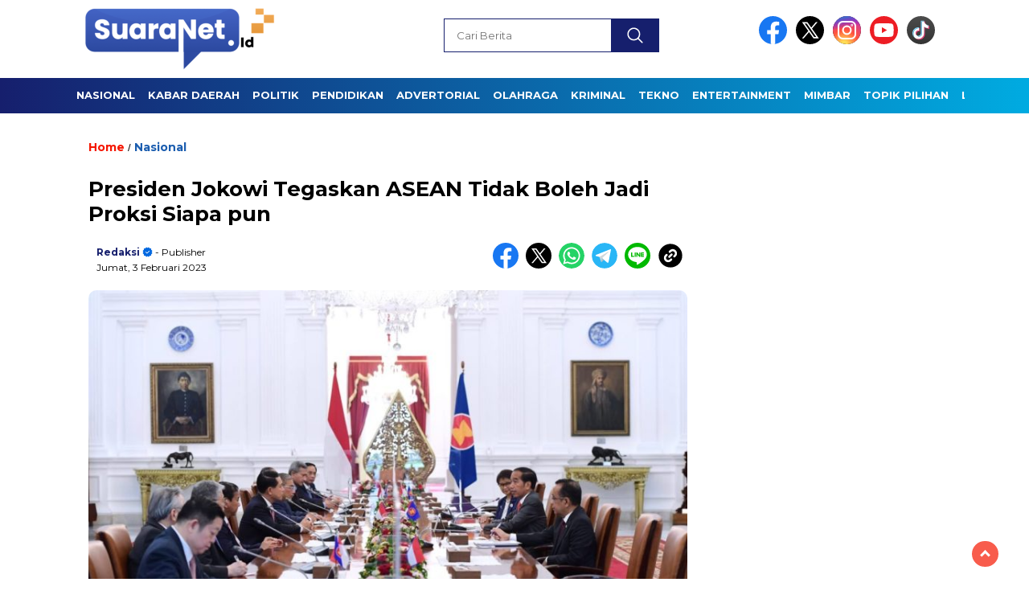

--- FILE ---
content_type: text/html; charset=UTF-8
request_url: https://www.suaranet.id/2023/02/03/presiden-jokowi-tegaskan-asean-tidak-boleh-jadi-proksi-siapa-pun/
body_size: 17733
content:
<!doctype html>
<html class="no-js" lang="id" prefix="og: https://ogp.me/ns#" >

<head>
    <meta charset="UTF-8">
    <link href="http://gmpg.org/xfn/11" rel="profile">
    <link href="https://www.suaranet.id/xmlrpc.php" rel="pingback">
    <meta http-equiv="x-ua-compatible" content="ie=edge">
    
<!-- Optimasi Mesin Pencari oleh Rank Math - https://rankmath.com/ -->
<title>Presiden Jokowi Tegaskan ASEAN Tidak Boleh Jadi Proksi Siapa pun - SuaraNet.id</title>
<meta name="description" content="Jakarta-Presiden Joko Widodo menegaskan bahwa ASEAN tidak boleh menjadi proksi dari pihak mana pun. Selain itu, Presiden juga menekankan pentingnya menjaga"/>
<meta name="robots" content="follow, index, max-snippet:-1, max-video-preview:-1, max-image-preview:large"/>
<link rel="canonical" href="https://www.suaranet.id/2023/02/03/presiden-jokowi-tegaskan-asean-tidak-boleh-jadi-proksi-siapa-pun/" />
<meta property="og:locale" content="id_ID" />
<meta property="og:type" content="article" />
<meta property="og:title" content="Presiden Jokowi Tegaskan ASEAN Tidak Boleh Jadi Proksi Siapa pun - SuaraNet.id" />
<meta property="og:description" content="Jakarta-Presiden Joko Widodo menegaskan bahwa ASEAN tidak boleh menjadi proksi dari pihak mana pun. Selain itu, Presiden juga menekankan pentingnya menjaga" />
<meta property="og:url" content="https://www.suaranet.id/2023/02/03/presiden-jokowi-tegaskan-asean-tidak-boleh-jadi-proksi-siapa-pun/" />
<meta property="og:site_name" content="SuaraNet.id" />
<meta property="article:publisher" content="https://www.facebook.com/suaranetdotcom" />
<meta property="article:section" content="Nasional" />
<meta property="og:updated_time" content="2023-02-03T15:48:33+07:00" />
<meta property="og:image" content="https://www.suaranet.id/wp-content/uploads/2023/02/D5C2BBFD-65D8-4773-B30D-A13EAAE187F1.jpeg" />
<meta property="og:image:secure_url" content="https://www.suaranet.id/wp-content/uploads/2023/02/D5C2BBFD-65D8-4773-B30D-A13EAAE187F1.jpeg" />
<meta property="og:image:width" content="1280" />
<meta property="og:image:height" content="719" />
<meta property="og:image:alt" content="Jokowi" />
<meta property="og:image:type" content="image/jpeg" />
<meta property="article:published_time" content="2023-02-03T15:41:02+07:00" />
<meta property="article:modified_time" content="2023-02-03T15:48:33+07:00" />
<meta name="twitter:card" content="summary_large_image" />
<meta name="twitter:title" content="Presiden Jokowi Tegaskan ASEAN Tidak Boleh Jadi Proksi Siapa pun - SuaraNet.id" />
<meta name="twitter:description" content="Jakarta-Presiden Joko Widodo menegaskan bahwa ASEAN tidak boleh menjadi proksi dari pihak mana pun. Selain itu, Presiden juga menekankan pentingnya menjaga" />
<meta name="twitter:site" content="@Suaranet" />
<meta name="twitter:creator" content="@Suaranet" />
<meta name="twitter:image" content="https://www.suaranet.id/wp-content/uploads/2023/02/D5C2BBFD-65D8-4773-B30D-A13EAAE187F1.jpeg" />
<meta name="twitter:label1" content="Ditulis oleh" />
<meta name="twitter:data1" content="Redaksi" />
<meta name="twitter:label2" content="Waktunya membaca" />
<meta name="twitter:data2" content="1 menit" />
<script type="application/ld+json" class="rank-math-schema">{"@context":"https://schema.org","@graph":[{"@type":"Organization","@id":"https://www.suaranet.id/#organization","name":"SUARANET","url":"https://www.suaranet.id","sameAs":["https://www.facebook.com/suaranetdotcom","https://twitter.com/Suaranet","https://instagram.com/suara_net?igshid=NmNmNjAwNzg%3d"],"email":"umarul faruk","logo":{"@type":"ImageObject","@id":"https://www.suaranet.id/#logo","url":"https://www.suaranet.id/wp-content/uploads/2023/12/cropped-20231206_174338.png","contentUrl":"https://www.suaranet.id/wp-content/uploads/2023/12/cropped-20231206_174338.png","caption":"SuaraNet.id","inLanguage":"id","width":"400","height":"77"}},{"@type":"WebSite","@id":"https://www.suaranet.id/#website","url":"https://www.suaranet.id","name":"SuaraNet.id","alternateName":"https://www.suaranet.id/","publisher":{"@id":"https://www.suaranet.id/#organization"},"inLanguage":"id"},{"@type":"ImageObject","@id":"https://www.suaranet.id/wp-content/uploads/2023/02/D5C2BBFD-65D8-4773-B30D-A13EAAE187F1.jpeg","url":"https://www.suaranet.id/wp-content/uploads/2023/02/D5C2BBFD-65D8-4773-B30D-A13EAAE187F1.jpeg","width":"1280","height":"719","inLanguage":"id"},{"@type":"BreadcrumbList","@id":"https://www.suaranet.id/2023/02/03/presiden-jokowi-tegaskan-asean-tidak-boleh-jadi-proksi-siapa-pun/#breadcrumb","itemListElement":[{"@type":"ListItem","position":"1","item":{"@id":"https://www.suaranet.id","name":"Beranda"}},{"@type":"ListItem","position":"2","item":{"@id":"https://www.suaranet.id/2023/02/03/presiden-jokowi-tegaskan-asean-tidak-boleh-jadi-proksi-siapa-pun/","name":"Presiden Jokowi Tegaskan ASEAN Tidak Boleh Jadi Proksi Siapa pun"}}]},{"@type":"WebPage","@id":"https://www.suaranet.id/2023/02/03/presiden-jokowi-tegaskan-asean-tidak-boleh-jadi-proksi-siapa-pun/#webpage","url":"https://www.suaranet.id/2023/02/03/presiden-jokowi-tegaskan-asean-tidak-boleh-jadi-proksi-siapa-pun/","name":"Presiden Jokowi Tegaskan ASEAN Tidak Boleh Jadi Proksi Siapa pun - SuaraNet.id","datePublished":"2023-02-03T15:41:02+07:00","dateModified":"2023-02-03T15:48:33+07:00","isPartOf":{"@id":"https://www.suaranet.id/#website"},"primaryImageOfPage":{"@id":"https://www.suaranet.id/wp-content/uploads/2023/02/D5C2BBFD-65D8-4773-B30D-A13EAAE187F1.jpeg"},"inLanguage":"id","breadcrumb":{"@id":"https://www.suaranet.id/2023/02/03/presiden-jokowi-tegaskan-asean-tidak-boleh-jadi-proksi-siapa-pun/#breadcrumb"}},{"@type":"Person","@id":"https://www.suaranet.id/2023/02/03/presiden-jokowi-tegaskan-asean-tidak-boleh-jadi-proksi-siapa-pun/#author","name":"Redaksi","image":{"@type":"ImageObject","@id":"https://secure.gravatar.com/avatar/ccd006e908e5c1e76b815742d0afdc48d58dd82608eccde630fabc4e50826b0f?s=96&amp;d=blank&amp;r=g","url":"https://secure.gravatar.com/avatar/ccd006e908e5c1e76b815742d0afdc48d58dd82608eccde630fabc4e50826b0f?s=96&amp;d=blank&amp;r=g","caption":"Redaksi","inLanguage":"id"},"sameAs":["https://suaranet.id"],"worksFor":{"@id":"https://www.suaranet.id/#organization"}},{"@type":"NewsArticle","headline":"Presiden Jokowi Tegaskan ASEAN Tidak Boleh Jadi Proksi Siapa pun - SuaraNet.id","keywords":"Jokowi, jokowi, anak jokowi, foto jokowi, presiden jokowi","datePublished":"2023-02-03T15:41:02+07:00","dateModified":"2023-02-03T15:48:33+07:00","author":{"@id":"https://www.suaranet.id/2023/02/03/presiden-jokowi-tegaskan-asean-tidak-boleh-jadi-proksi-siapa-pun/#author","name":"Redaksi"},"publisher":{"@id":"https://www.suaranet.id/#organization"},"description":"Jakarta-Presiden Joko Widodo menegaskan bahwa ASEAN tidak boleh menjadi proksi dari pihak mana pun. Selain itu, Presiden juga menekankan pentingnya menjaga","name":"Presiden Jokowi Tegaskan ASEAN Tidak Boleh Jadi Proksi Siapa pun - SuaraNet.id","@id":"https://www.suaranet.id/2023/02/03/presiden-jokowi-tegaskan-asean-tidak-boleh-jadi-proksi-siapa-pun/#richSnippet","isPartOf":{"@id":"https://www.suaranet.id/2023/02/03/presiden-jokowi-tegaskan-asean-tidak-boleh-jadi-proksi-siapa-pun/#webpage"},"image":{"@id":"https://www.suaranet.id/wp-content/uploads/2023/02/D5C2BBFD-65D8-4773-B30D-A13EAAE187F1.jpeg"},"inLanguage":"id","mainEntityOfPage":{"@id":"https://www.suaranet.id/2023/02/03/presiden-jokowi-tegaskan-asean-tidak-boleh-jadi-proksi-siapa-pun/#webpage"}}]}</script>
<!-- /Plugin WordPress Rank Math SEO -->

<link rel='dns-prefetch' href='//cdnjs.cloudflare.com' />
<link rel='dns-prefetch' href='//www.googletagmanager.com' />
<link rel='dns-prefetch' href='//fonts.googleapis.com' />
<link rel='dns-prefetch' href='//pagead2.googlesyndication.com' />
<link rel="alternate" type="application/rss+xml" title="SuaraNet.id &raquo; Feed" href="https://www.suaranet.id/feed/" />
<link rel="alternate" type="application/rss+xml" title="SuaraNet.id &raquo; Umpan Komentar" href="https://www.suaranet.id/comments/feed/" />
<script id="wpp-js" src="https://www.suaranet.id/wp-content/plugins/wordpress-popular-posts/assets/js/wpp.min.js?ver=7.3.6" data-sampling="0" data-sampling-rate="100" data-api-url="https://www.suaranet.id/wp-json/wordpress-popular-posts" data-post-id="25151" data-token="7e553152fd" data-lang="0" data-debug="0"></script>
<link rel="alternate" type="application/rss+xml" title="SuaraNet.id &raquo; Presiden Jokowi Tegaskan ASEAN Tidak Boleh Jadi Proksi Siapa pun Umpan Komentar" href="https://www.suaranet.id/2023/02/03/presiden-jokowi-tegaskan-asean-tidak-boleh-jadi-proksi-siapa-pun/feed/" />
<link rel="alternate" title="oEmbed (JSON)" type="application/json+oembed" href="https://www.suaranet.id/wp-json/oembed/1.0/embed?url=https%3A%2F%2Fwww.suaranet.id%2F2023%2F02%2F03%2Fpresiden-jokowi-tegaskan-asean-tidak-boleh-jadi-proksi-siapa-pun%2F" />
<link rel="alternate" title="oEmbed (XML)" type="text/xml+oembed" href="https://www.suaranet.id/wp-json/oembed/1.0/embed?url=https%3A%2F%2Fwww.suaranet.id%2F2023%2F02%2F03%2Fpresiden-jokowi-tegaskan-asean-tidak-boleh-jadi-proksi-siapa-pun%2F&#038;format=xml" />
		
	<style id='wp-img-auto-sizes-contain-inline-css'>
img:is([sizes=auto i],[sizes^="auto," i]){contain-intrinsic-size:3000px 1500px}
/*# sourceURL=wp-img-auto-sizes-contain-inline-css */
</style>
<style id='wp-emoji-styles-inline-css'>

	img.wp-smiley, img.emoji {
		display: inline !important;
		border: none !important;
		box-shadow: none !important;
		height: 1em !important;
		width: 1em !important;
		margin: 0 0.07em !important;
		vertical-align: -0.1em !important;
		background: none !important;
		padding: 0 !important;
	}
/*# sourceURL=wp-emoji-styles-inline-css */
</style>
<style id='wp-block-library-inline-css'>
:root{--wp-block-synced-color:#7a00df;--wp-block-synced-color--rgb:122,0,223;--wp-bound-block-color:var(--wp-block-synced-color);--wp-editor-canvas-background:#ddd;--wp-admin-theme-color:#007cba;--wp-admin-theme-color--rgb:0,124,186;--wp-admin-theme-color-darker-10:#006ba1;--wp-admin-theme-color-darker-10--rgb:0,107,160.5;--wp-admin-theme-color-darker-20:#005a87;--wp-admin-theme-color-darker-20--rgb:0,90,135;--wp-admin-border-width-focus:2px}@media (min-resolution:192dpi){:root{--wp-admin-border-width-focus:1.5px}}.wp-element-button{cursor:pointer}:root .has-very-light-gray-background-color{background-color:#eee}:root .has-very-dark-gray-background-color{background-color:#313131}:root .has-very-light-gray-color{color:#eee}:root .has-very-dark-gray-color{color:#313131}:root .has-vivid-green-cyan-to-vivid-cyan-blue-gradient-background{background:linear-gradient(135deg,#00d084,#0693e3)}:root .has-purple-crush-gradient-background{background:linear-gradient(135deg,#34e2e4,#4721fb 50%,#ab1dfe)}:root .has-hazy-dawn-gradient-background{background:linear-gradient(135deg,#faaca8,#dad0ec)}:root .has-subdued-olive-gradient-background{background:linear-gradient(135deg,#fafae1,#67a671)}:root .has-atomic-cream-gradient-background{background:linear-gradient(135deg,#fdd79a,#004a59)}:root .has-nightshade-gradient-background{background:linear-gradient(135deg,#330968,#31cdcf)}:root .has-midnight-gradient-background{background:linear-gradient(135deg,#020381,#2874fc)}:root{--wp--preset--font-size--normal:16px;--wp--preset--font-size--huge:42px}.has-regular-font-size{font-size:1em}.has-larger-font-size{font-size:2.625em}.has-normal-font-size{font-size:var(--wp--preset--font-size--normal)}.has-huge-font-size{font-size:var(--wp--preset--font-size--huge)}.has-text-align-center{text-align:center}.has-text-align-left{text-align:left}.has-text-align-right{text-align:right}.has-fit-text{white-space:nowrap!important}#end-resizable-editor-section{display:none}.aligncenter{clear:both}.items-justified-left{justify-content:flex-start}.items-justified-center{justify-content:center}.items-justified-right{justify-content:flex-end}.items-justified-space-between{justify-content:space-between}.screen-reader-text{border:0;clip-path:inset(50%);height:1px;margin:-1px;overflow:hidden;padding:0;position:absolute;width:1px;word-wrap:normal!important}.screen-reader-text:focus{background-color:#ddd;clip-path:none;color:#444;display:block;font-size:1em;height:auto;left:5px;line-height:normal;padding:15px 23px 14px;text-decoration:none;top:5px;width:auto;z-index:100000}html :where(.has-border-color){border-style:solid}html :where([style*=border-top-color]){border-top-style:solid}html :where([style*=border-right-color]){border-right-style:solid}html :where([style*=border-bottom-color]){border-bottom-style:solid}html :where([style*=border-left-color]){border-left-style:solid}html :where([style*=border-width]){border-style:solid}html :where([style*=border-top-width]){border-top-style:solid}html :where([style*=border-right-width]){border-right-style:solid}html :where([style*=border-bottom-width]){border-bottom-style:solid}html :where([style*=border-left-width]){border-left-style:solid}html :where(img[class*=wp-image-]){height:auto;max-width:100%}:where(figure){margin:0 0 1em}html :where(.is-position-sticky){--wp-admin--admin-bar--position-offset:var(--wp-admin--admin-bar--height,0px)}@media screen and (max-width:600px){html :where(.is-position-sticky){--wp-admin--admin-bar--position-offset:0px}}

/*# sourceURL=wp-block-library-inline-css */
</style><style id='global-styles-inline-css'>
:root{--wp--preset--aspect-ratio--square: 1;--wp--preset--aspect-ratio--4-3: 4/3;--wp--preset--aspect-ratio--3-4: 3/4;--wp--preset--aspect-ratio--3-2: 3/2;--wp--preset--aspect-ratio--2-3: 2/3;--wp--preset--aspect-ratio--16-9: 16/9;--wp--preset--aspect-ratio--9-16: 9/16;--wp--preset--color--black: #000000;--wp--preset--color--cyan-bluish-gray: #abb8c3;--wp--preset--color--white: #ffffff;--wp--preset--color--pale-pink: #f78da7;--wp--preset--color--vivid-red: #cf2e2e;--wp--preset--color--luminous-vivid-orange: #ff6900;--wp--preset--color--luminous-vivid-amber: #fcb900;--wp--preset--color--light-green-cyan: #7bdcb5;--wp--preset--color--vivid-green-cyan: #00d084;--wp--preset--color--pale-cyan-blue: #8ed1fc;--wp--preset--color--vivid-cyan-blue: #0693e3;--wp--preset--color--vivid-purple: #9b51e0;--wp--preset--gradient--vivid-cyan-blue-to-vivid-purple: linear-gradient(135deg,rgb(6,147,227) 0%,rgb(155,81,224) 100%);--wp--preset--gradient--light-green-cyan-to-vivid-green-cyan: linear-gradient(135deg,rgb(122,220,180) 0%,rgb(0,208,130) 100%);--wp--preset--gradient--luminous-vivid-amber-to-luminous-vivid-orange: linear-gradient(135deg,rgb(252,185,0) 0%,rgb(255,105,0) 100%);--wp--preset--gradient--luminous-vivid-orange-to-vivid-red: linear-gradient(135deg,rgb(255,105,0) 0%,rgb(207,46,46) 100%);--wp--preset--gradient--very-light-gray-to-cyan-bluish-gray: linear-gradient(135deg,rgb(238,238,238) 0%,rgb(169,184,195) 100%);--wp--preset--gradient--cool-to-warm-spectrum: linear-gradient(135deg,rgb(74,234,220) 0%,rgb(151,120,209) 20%,rgb(207,42,186) 40%,rgb(238,44,130) 60%,rgb(251,105,98) 80%,rgb(254,248,76) 100%);--wp--preset--gradient--blush-light-purple: linear-gradient(135deg,rgb(255,206,236) 0%,rgb(152,150,240) 100%);--wp--preset--gradient--blush-bordeaux: linear-gradient(135deg,rgb(254,205,165) 0%,rgb(254,45,45) 50%,rgb(107,0,62) 100%);--wp--preset--gradient--luminous-dusk: linear-gradient(135deg,rgb(255,203,112) 0%,rgb(199,81,192) 50%,rgb(65,88,208) 100%);--wp--preset--gradient--pale-ocean: linear-gradient(135deg,rgb(255,245,203) 0%,rgb(182,227,212) 50%,rgb(51,167,181) 100%);--wp--preset--gradient--electric-grass: linear-gradient(135deg,rgb(202,248,128) 0%,rgb(113,206,126) 100%);--wp--preset--gradient--midnight: linear-gradient(135deg,rgb(2,3,129) 0%,rgb(40,116,252) 100%);--wp--preset--font-size--small: 13px;--wp--preset--font-size--medium: 20px;--wp--preset--font-size--large: 36px;--wp--preset--font-size--x-large: 42px;--wp--preset--spacing--20: 0.44rem;--wp--preset--spacing--30: 0.67rem;--wp--preset--spacing--40: 1rem;--wp--preset--spacing--50: 1.5rem;--wp--preset--spacing--60: 2.25rem;--wp--preset--spacing--70: 3.38rem;--wp--preset--spacing--80: 5.06rem;--wp--preset--shadow--natural: 6px 6px 9px rgba(0, 0, 0, 0.2);--wp--preset--shadow--deep: 12px 12px 50px rgba(0, 0, 0, 0.4);--wp--preset--shadow--sharp: 6px 6px 0px rgba(0, 0, 0, 0.2);--wp--preset--shadow--outlined: 6px 6px 0px -3px rgb(255, 255, 255), 6px 6px rgb(0, 0, 0);--wp--preset--shadow--crisp: 6px 6px 0px rgb(0, 0, 0);}:where(.is-layout-flex){gap: 0.5em;}:where(.is-layout-grid){gap: 0.5em;}body .is-layout-flex{display: flex;}.is-layout-flex{flex-wrap: wrap;align-items: center;}.is-layout-flex > :is(*, div){margin: 0;}body .is-layout-grid{display: grid;}.is-layout-grid > :is(*, div){margin: 0;}:where(.wp-block-columns.is-layout-flex){gap: 2em;}:where(.wp-block-columns.is-layout-grid){gap: 2em;}:where(.wp-block-post-template.is-layout-flex){gap: 1.25em;}:where(.wp-block-post-template.is-layout-grid){gap: 1.25em;}.has-black-color{color: var(--wp--preset--color--black) !important;}.has-cyan-bluish-gray-color{color: var(--wp--preset--color--cyan-bluish-gray) !important;}.has-white-color{color: var(--wp--preset--color--white) !important;}.has-pale-pink-color{color: var(--wp--preset--color--pale-pink) !important;}.has-vivid-red-color{color: var(--wp--preset--color--vivid-red) !important;}.has-luminous-vivid-orange-color{color: var(--wp--preset--color--luminous-vivid-orange) !important;}.has-luminous-vivid-amber-color{color: var(--wp--preset--color--luminous-vivid-amber) !important;}.has-light-green-cyan-color{color: var(--wp--preset--color--light-green-cyan) !important;}.has-vivid-green-cyan-color{color: var(--wp--preset--color--vivid-green-cyan) !important;}.has-pale-cyan-blue-color{color: var(--wp--preset--color--pale-cyan-blue) !important;}.has-vivid-cyan-blue-color{color: var(--wp--preset--color--vivid-cyan-blue) !important;}.has-vivid-purple-color{color: var(--wp--preset--color--vivid-purple) !important;}.has-black-background-color{background-color: var(--wp--preset--color--black) !important;}.has-cyan-bluish-gray-background-color{background-color: var(--wp--preset--color--cyan-bluish-gray) !important;}.has-white-background-color{background-color: var(--wp--preset--color--white) !important;}.has-pale-pink-background-color{background-color: var(--wp--preset--color--pale-pink) !important;}.has-vivid-red-background-color{background-color: var(--wp--preset--color--vivid-red) !important;}.has-luminous-vivid-orange-background-color{background-color: var(--wp--preset--color--luminous-vivid-orange) !important;}.has-luminous-vivid-amber-background-color{background-color: var(--wp--preset--color--luminous-vivid-amber) !important;}.has-light-green-cyan-background-color{background-color: var(--wp--preset--color--light-green-cyan) !important;}.has-vivid-green-cyan-background-color{background-color: var(--wp--preset--color--vivid-green-cyan) !important;}.has-pale-cyan-blue-background-color{background-color: var(--wp--preset--color--pale-cyan-blue) !important;}.has-vivid-cyan-blue-background-color{background-color: var(--wp--preset--color--vivid-cyan-blue) !important;}.has-vivid-purple-background-color{background-color: var(--wp--preset--color--vivid-purple) !important;}.has-black-border-color{border-color: var(--wp--preset--color--black) !important;}.has-cyan-bluish-gray-border-color{border-color: var(--wp--preset--color--cyan-bluish-gray) !important;}.has-white-border-color{border-color: var(--wp--preset--color--white) !important;}.has-pale-pink-border-color{border-color: var(--wp--preset--color--pale-pink) !important;}.has-vivid-red-border-color{border-color: var(--wp--preset--color--vivid-red) !important;}.has-luminous-vivid-orange-border-color{border-color: var(--wp--preset--color--luminous-vivid-orange) !important;}.has-luminous-vivid-amber-border-color{border-color: var(--wp--preset--color--luminous-vivid-amber) !important;}.has-light-green-cyan-border-color{border-color: var(--wp--preset--color--light-green-cyan) !important;}.has-vivid-green-cyan-border-color{border-color: var(--wp--preset--color--vivid-green-cyan) !important;}.has-pale-cyan-blue-border-color{border-color: var(--wp--preset--color--pale-cyan-blue) !important;}.has-vivid-cyan-blue-border-color{border-color: var(--wp--preset--color--vivid-cyan-blue) !important;}.has-vivid-purple-border-color{border-color: var(--wp--preset--color--vivid-purple) !important;}.has-vivid-cyan-blue-to-vivid-purple-gradient-background{background: var(--wp--preset--gradient--vivid-cyan-blue-to-vivid-purple) !important;}.has-light-green-cyan-to-vivid-green-cyan-gradient-background{background: var(--wp--preset--gradient--light-green-cyan-to-vivid-green-cyan) !important;}.has-luminous-vivid-amber-to-luminous-vivid-orange-gradient-background{background: var(--wp--preset--gradient--luminous-vivid-amber-to-luminous-vivid-orange) !important;}.has-luminous-vivid-orange-to-vivid-red-gradient-background{background: var(--wp--preset--gradient--luminous-vivid-orange-to-vivid-red) !important;}.has-very-light-gray-to-cyan-bluish-gray-gradient-background{background: var(--wp--preset--gradient--very-light-gray-to-cyan-bluish-gray) !important;}.has-cool-to-warm-spectrum-gradient-background{background: var(--wp--preset--gradient--cool-to-warm-spectrum) !important;}.has-blush-light-purple-gradient-background{background: var(--wp--preset--gradient--blush-light-purple) !important;}.has-blush-bordeaux-gradient-background{background: var(--wp--preset--gradient--blush-bordeaux) !important;}.has-luminous-dusk-gradient-background{background: var(--wp--preset--gradient--luminous-dusk) !important;}.has-pale-ocean-gradient-background{background: var(--wp--preset--gradient--pale-ocean) !important;}.has-electric-grass-gradient-background{background: var(--wp--preset--gradient--electric-grass) !important;}.has-midnight-gradient-background{background: var(--wp--preset--gradient--midnight) !important;}.has-small-font-size{font-size: var(--wp--preset--font-size--small) !important;}.has-medium-font-size{font-size: var(--wp--preset--font-size--medium) !important;}.has-large-font-size{font-size: var(--wp--preset--font-size--large) !important;}.has-x-large-font-size{font-size: var(--wp--preset--font-size--x-large) !important;}
/*# sourceURL=global-styles-inline-css */
</style>

<style id='classic-theme-styles-inline-css'>
/*! This file is auto-generated */
.wp-block-button__link{color:#fff;background-color:#32373c;border-radius:9999px;box-shadow:none;text-decoration:none;padding:calc(.667em + 2px) calc(1.333em + 2px);font-size:1.125em}.wp-block-file__button{background:#32373c;color:#fff;text-decoration:none}
/*# sourceURL=/wp-includes/css/classic-themes.min.css */
</style>
<link rel='stylesheet' id='gn-frontend-gnfollow-style-css' href='https://www.suaranet.id/wp-content/plugins/gn-publisher/assets/css/gn-frontend-gnfollow.min.css?ver=1.5.26' media='all' />
<link rel='stylesheet' id='wordpress-popular-posts-css-css' href='https://www.suaranet.id/wp-content/plugins/wordpress-popular-posts/assets/css/wpp.css?ver=7.3.6' media='all' />
<link rel='stylesheet' id='styleku-css' href='https://www.suaranet.id/wp-content/themes/nomina/style.css?ver=1.7' media='all' />
<link rel='stylesheet' id='lightslidercss-css' href='https://www.suaranet.id/wp-content/themes/nomina/css/lightslider.min.css?ver=1.1' media='all' />
<link rel='stylesheet' id='flexslidercss-css' href='https://www.suaranet.id/wp-content/themes/nomina/css/flexslider.css?ver=1.1' media='all' />
<link rel='stylesheet' id='owlcss-css' href='https://www.suaranet.id/wp-content/themes/nomina/css/owl.carousel.min.css?ver=2.1' media='all' />
<link rel='stylesheet' id='swiper-css-css' href='https://cdnjs.cloudflare.com/ajax/libs/Swiper/11.0.5/swiper-bundle.css?ver=11.0.5' media='all' />
<link rel='stylesheet' id='google-fonts-css' href='https://fonts.googleapis.com/css2?family=Montserrat:ital,wght@0,400;0,700;1,400;1,700&#038;display=swap' media='all' />
<link rel='stylesheet' id='google-fonts-paragraph-css' href='https://fonts.googleapis.com/css2?family=Noto%20Sans:ital,wght@0,400;0,700;1,400;1,700&#038;display=swap' media='all' />
<link rel='stylesheet' id='recent-posts-widget-with-thumbnails-public-style-css' href='https://www.suaranet.id/wp-content/plugins/recent-posts-widget-with-thumbnails/public.css?ver=7.1.1' media='all' />
<link rel='stylesheet' id='wp-paginate-css' href='https://www.suaranet.id/wp-content/plugins/wp-paginate/css/wp-paginate.css?ver=2.2.4' media='screen' />
<!--n2css--><!--n2js--><script src="https://www.suaranet.id/wp-includes/js/jquery/jquery.min.js?ver=3.7.1" id="jquery-core-js"></script>
<script src="https://www.suaranet.id/wp-includes/js/jquery/jquery-migrate.min.js?ver=3.4.1" id="jquery-migrate-js"></script>
<script src="https://www.suaranet.id/wp-content/themes/nomina/js/owl.carousel.min.js?ver=1" id="owljs-js"></script>
<script src="https://www.suaranet.id/wp-content/themes/nomina/js/lightslider.min.js?ver=6.9" id="lightslider-js"></script>
<script src="https://cdnjs.cloudflare.com/ajax/libs/Swiper/11.0.5/swiper-bundle.min.js?ver=11.0.5" id="script-swipe-js"></script>

<!-- Potongan tag Google (gtag.js) ditambahkan oleh Site Kit -->
<!-- Snippet Google Analytics telah ditambahkan oleh Site Kit -->
<script src="https://www.googletagmanager.com/gtag/js?id=GT-NMLQJ4VL" id="google_gtagjs-js" async></script>
<script id="google_gtagjs-js-after">
window.dataLayer = window.dataLayer || [];function gtag(){dataLayer.push(arguments);}
gtag("set","linker",{"domains":["www.suaranet.id"]});
gtag("js", new Date());
gtag("set", "developer_id.dZTNiMT", true);
gtag("config", "GT-NMLQJ4VL", {"googlesitekit_post_type":"post"});
 window._googlesitekit = window._googlesitekit || {}; window._googlesitekit.throttledEvents = []; window._googlesitekit.gtagEvent = (name, data) => { var key = JSON.stringify( { name, data } ); if ( !! window._googlesitekit.throttledEvents[ key ] ) { return; } window._googlesitekit.throttledEvents[ key ] = true; setTimeout( () => { delete window._googlesitekit.throttledEvents[ key ]; }, 5 ); gtag( "event", name, { ...data, event_source: "site-kit" } ); }; 
//# sourceURL=google_gtagjs-js-after
</script>
<link rel="https://api.w.org/" href="https://www.suaranet.id/wp-json/" /><link rel="alternate" title="JSON" type="application/json" href="https://www.suaranet.id/wp-json/wp/v2/posts/25151" /><link rel="EditURI" type="application/rsd+xml" title="RSD" href="https://www.suaranet.id/xmlrpc.php?rsd" />
<meta name="generator" content="WordPress 6.9" />
<link rel='shortlink' href='https://www.suaranet.id/?p=25151' />
<meta name="generator" content="Site Kit by Google 1.170.0" />        <style type="text/css" id="pf-main-css">
            
				@media screen {
					.printfriendly {
						z-index: 1000; display: flex; margin: 12px 12px 12px 12px
					}
					.printfriendly a, .printfriendly a:link, .printfriendly a:visited, .printfriendly a:hover, .printfriendly a:active {
						font-weight: 600;
						cursor: pointer;
						text-decoration: none;
						border: none;
						-webkit-box-shadow: none;
						-moz-box-shadow: none;
						box-shadow: none;
						outline:none;
						font-size: 14px !important;
						color: #3AAA11 !important;
					}
					.printfriendly.pf-alignleft {
						justify-content: start;
					}
					.printfriendly.pf-alignright {
						justify-content: end;
					}
					.printfriendly.pf-aligncenter {
						justify-content: center;
						
					}
				}

				.pf-button-img {
					border: none;
					-webkit-box-shadow: none;
					-moz-box-shadow: none;
					box-shadow: none;
					padding: 0;
					margin: 0;
					display: inline;
					vertical-align: middle;
				}

				img.pf-button-img + .pf-button-text {
					margin-left: 6px;
				}

				@media print {
					.printfriendly {
						display: none;
					}
				}
				        </style>

            
        <style type="text/css" id="pf-excerpt-styles">
          .pf-button.pf-button-excerpt {
              display: none;
           }
        </style>

                        <style id="wpp-loading-animation-styles">@-webkit-keyframes bgslide{from{background-position-x:0}to{background-position-x:-200%}}@keyframes bgslide{from{background-position-x:0}to{background-position-x:-200%}}.wpp-widget-block-placeholder,.wpp-shortcode-placeholder{margin:0 auto;width:60px;height:3px;background:#dd3737;background:linear-gradient(90deg,#dd3737 0%,#571313 10%,#dd3737 100%);background-size:200% auto;border-radius:3px;-webkit-animation:bgslide 1s infinite linear;animation:bgslide 1s infinite linear}</style>
                     <style>
             .menu-utama > li > a, .headline-judul a, .news-feed-judul, .news-feed-judul-block, .news-feed-list .kategori, .judul-sidebar-right, .judul-sidebar-left, .judul-sidebar-single, .single-kategori a span, .judul-label-kategori span, .kategori-mobile, .category-kategori a, .wpp-list > li > a, .recent-post-widget a, .page-numbers, .menu-bawah li a, #category-content h2 a, .category-text-wrap, .judul-label-kategori, .category-kategori, .headline-label, .search-form .search-field, .recent-post-widget .waktu, .single-kategori a, #single-content h1, .tanggal-single, .related-post-wrap, .caption-photo, .tagname, .tagname a, .footer-copyright, .judul-berita-pilihan, .kategori-berita-pilihan, #berita-pilihan h2 a, #page-content h1, .judul-berita-rekomendasi, .kategori-berita-rekomendasi, #berita-rekomendasi h2, .mobile-berita-terbaru .berita-terbaru, .judul-berita-terbaru a, .mobile-kategori-berita-terbaru, .tanggal-berita-terbaru, .news-feed-text-block .tanggal, .menu-utama > li > ul.sub-menu > li a, .mobile-menu-kiri li a, .judul-headline, a.slider-kategori, a.judul-slider, .judul-thumbnail, .alamat, .before-widget, .before-widget select, .before-widget ul li a, .before-widget ul li, .nama-penulis, .desktop-berita-terbaru .berita-terbaru, .desktop-berita-terbaru-box p, .desktop-kategori-berita-terbaru, .error404 p, .headline-label-mobile-dua, h2.headline-judul-mobile-dua a, .wrap-text-headline-dua .tanggal, .judul-berita-pilihan, .before-widget h2, .judul-sidebar-right, .judul-sidebar-single, .marquee-baru a, .marquee-baru .inner a, .headline-tiga-text-wrap-mobile h2 a, .totalpembaca, h2.headline-judul-mobile a, .headline-label-mobile, .menu-network-wrap, .network-title, .menu-network-wrap a { 
    font-family: 'Montserrat', sans-serif; }  
             
.single-article-text, .single-article-text p { 
    font-family: 'Noto Sans', sans-serif; 
    font-size: 18px; }    
             
#single-content figcaption.wp-element-caption, .wp-caption, .caption-photo, .caption-photo-buka-tutup {
      font-family: 'Noto Sans', sans-serif; 
             }

        
                     
.menu-utama > li > a, .menu-bawah > li > a, .menu-utama > li > ul.sub-menu > li a { 
    font-size: 
    13px; }
             
             
                 .menu-utama { text-align: left; }
                     
                          #single-content h1 { text-align: left}
             
             
    .single-kategori { text-align: left; }
    
                             .fluid-nav, footer, .scroll-to-continue, .ad-middle .ad-title, .ad-middle .scroll-to-resume, .tagname span, .tagname a:hover, .headline-tiga-text-wrap-mobile {background: rgb(22,31,109);
background: linear-gradient(90deg, rgba(22,31,109,1) 0%, rgba(0,171,225,1) 100%);} 
.menu-utama { background: transparent;}
.nama-penulis a, single-kategori a, .single-article-text p a, .single-article-text h1 a, .single-article-text h2 a, .single-article-text h3 a, .single-article-text h4 a, .single-article-text h5 a, .single-article-text h6 a, .single-article-text ul li a, .single-article-text ol li a, .single-article-text div a, .single-article-text a, .judul-desktop-berita-terbaru:hover, .wpp-list > li > a.wpp-post-title:before, .recent-post-widget a:hover {color: #161f6d }
.search-submit, .menu-utama > li > ul.sub-menu, .nav-links .current, .page-numbers:hover, .menu-utama > li > a:hover, .page-link-wrap span.current, .page-link-wrap a:hover {background: #161f6d }
.search-submit, .search-form .search-field, .mobile-menu-kiri-wrap form.search-form, .page-link-wrap span.current, a.post-page-numbers {border-color: #161f6d}
.line-satu, .line-dua, .line-tiga {background: #161f6d }
.menu-utama > .current-menu-item > a {background-color: #121957}
footer { border-color: #121957}
.menu-utama > li > ul.sub-menu {border-color: #121957 }
                    
    
             
             
         </style>
    <meta name="google-site-verification" content="P3DT54jpazAnuJqQxCfbO-jmLugrvc_olc73P9e8uIo">
<!-- Meta tag Google AdSense ditambahkan oleh Site Kit -->
<meta name="google-adsense-platform-account" content="ca-host-pub-2644536267352236">
<meta name="google-adsense-platform-domain" content="sitekit.withgoogle.com">
<!-- Akhir tag meta Google AdSense yang ditambahkan oleh Site Kit -->

<!-- Snippet Google AdSense telah ditambahkan oleh Site Kit -->
<script async src="https://pagead2.googlesyndication.com/pagead/js/adsbygoogle.js?client=ca-pub-3759927737182613&amp;host=ca-host-pub-2644536267352236" crossorigin="anonymous"></script>

<!-- Snippet Google AdSense penutup telah ditambahkan oleh Site Kit -->
<link rel="icon" href="https://www.suaranet.id/wp-content/uploads/2025/05/cropped-20250523_062335-32x32.png" sizes="32x32" />
<link rel="icon" href="https://www.suaranet.id/wp-content/uploads/2025/05/cropped-20250523_062335-192x192.png" sizes="192x192" />
<link rel="apple-touch-icon" href="https://www.suaranet.id/wp-content/uploads/2025/05/cropped-20250523_062335-180x180.png" />
<meta name="msapplication-TileImage" content="https://www.suaranet.id/wp-content/uploads/2025/05/cropped-20250523_062335-270x270.png" />
		<style id="wp-custom-css">
			google-site-verification=P3DT54jpazAnuJqQxCfbO-jmLugrvc_olc73P9e8uIo		</style>
		    <meta name="viewport" content="width=device-width, initial-scale=1, shrink-to-fit=no">
    <meta name="theme-color" content="#161f6d" />
	<link rel="preconnect" href="https://fonts.googleapis.com">
<link rel="preconnect" href="https://fonts.gstatic.com" crossorigin>

	<style>
	
		.search-submit { background-image: url('https://www.suaranet.id/wp-content/themes/nomina/img/icons8-search.svg'); background-repeat: no-repeat; background-position: 50% 50%; background-size: 40%; }
		
		
		        .logged-in header{
            top: 0 !important;
        }
		
	</style>
	
</head>

<body class="wp-singular post-template-default single single-post postid-25151 single-format-standard wp-custom-logo wp-embed-responsive wp-theme-nomina">
	  		<div id="sidebar-banner-mobile-top-header-parallax">
	<a href="#" title="close"  class="close-button w3-button w3-display-topright">CLOSE ADS
</a>
  <div class="sidebar-banner-mobile-top-header-parallax-wrap">
	  <div class="duaa">
      <div class="tigaa">
          <img width="800" height="869" src="https://www.suaranet.id/wp-content/uploads/2024/12/IMG_7295.jpeg" class="image wp-image-34012  attachment-full size-full" alt="" style="max-width: 100%; height: auto;" decoding="async" fetchpriority="high" srcset="https://www.suaranet.id/wp-content/uploads/2024/12/IMG_7295.jpeg 800w, https://www.suaranet.id/wp-content/uploads/2024/12/IMG_7295-768x834.jpeg 768w" sizes="(max-width: 800px) 100vw, 800px" />      </div>
    </div>
	    <p class="scroll-to-continue">
			  SCROLL TO CONTINUE WITH CONTENT 
		  </p>
</div><!-- sidebar-banner-mobile-top-header-parallax BANNER -->
	   </div>
	


	<div id="sidebar-banner-bawah">
			<div>
			
		</div><!-- sidebar-banner-bawah WRAP -->
</div><!-- sidebar-banner-bawah BANNER -->	
    <header>
		<div class="header-fixed">
			<div class="header-shrink">
				
			
 <a id="logo" href="https://www.suaranet.id/" rel="home"> <img src="https://www.suaranet.id/wp-content/uploads/2023/12/cropped-20231206_174338.png" alt="logo" width="400" height="77" /></a>				
<div class="media-social-header">
				<a title="facebook" class="facebook-header" href="https://facebook.com" target="_blank"><img src="https://www.suaranet.id/wp-content/themes/nomina/img/fb-icon.svg" alt="facebook" width="35" height="35" /></a>
				<a title="twitter" class="twitter-header" href="https://twitter.com" target="_blank"><img src="https://www.suaranet.id/wp-content/themes/nomina/img/twitter-icon-baru.svg" alt="twiter" width="35" height="35"  /></a>
				<a title="instagram" class="instagram-header" href="https://www.instagram.com/suaranet.id?igsh=MWloM2Y3dDVyemx0dg&amp;utm_source=qr" target="_blank"><img src="https://www.suaranet.id/wp-content/themes/nomina/img/instagram-icon.svg" alt="instagram" width="35" height="35"  /></a>
				<a title="youtube" class="youtube-header" href="https://youtube.com" target="_blank"><img src="https://www.suaranet.id/wp-content/themes/nomina/img/youtube-icon.svg" alt="youtube" width="35" height="35"  /></a>
		<a title="tiktok" class="tiktok-header" href="https://www.tiktok.com/@suaranet_?_t=8l1wMWyPpqi&amp;_r=1" target="_blank"><img src="https://www.suaranet.id/wp-content/themes/nomina/img/tiktok-icon.svg" alt="tiktok" width="35" height="35"  /></a>
	 	 

			</div>
			
			<form method="get" class="search-form" action="https://www.suaranet.id/">
  <input type="text" class="search-field" name="s" placeholder="Cari Berita" value="" /> <input type="submit" class="search-submit" value="" /></form>   
			<div class="hamburger-button">
				<div class="line-satu"></div>
				<div class="line-dua"></div>
				<div class="line-tiga"></div>
			</div><!-- akhir hamburger-button -->
			<div class="mobile-menu-kiri-wrap">
		<a id="logo-menu-kiri" href="https://www.suaranet.id/" rel="home"> <img src="https://www.suaranet.id/wp-content/uploads/2023/12/cropped-20231206_174338.png" alt="logo"></a><span class="close-button-hamburger">&#10006;</span>
				<div class="clr"></div>
				<form method="get" class="search-form" action="https://www.suaranet.id/">
  <input type="text" class="search-field" name="s" placeholder="Cari Berita" value="" /> <input type="submit" class="search-submit" value="" /></form>   
			<div class="menu-top-menus-container"><ul id="menu-top-menus" class="mobile-menu-kiri"><li id="menu-item-23340" class="menu-item menu-item-type-taxonomy menu-item-object-category current-post-ancestor current-menu-parent current-post-parent menu-item-23340"><a href="https://www.suaranet.id/category/nasional/">NASIONAL</a></li>
<li id="menu-item-23341" class="menu-item menu-item-type-taxonomy menu-item-object-category menu-item-23341"><a href="https://www.suaranet.id/category/berita/">KABAR DAERAH</a></li>
<li id="menu-item-31" class="menu-item menu-item-type-taxonomy menu-item-object-category menu-item-31"><a href="https://www.suaranet.id/category/politik/">POLITIK</a></li>
<li id="menu-item-28159" class="menu-item menu-item-type-taxonomy menu-item-object-category menu-item-28159"><a href="https://www.suaranet.id/category/pendidikan/">PENDIDIKAN</a></li>
<li id="menu-item-30067" class="menu-item menu-item-type-taxonomy menu-item-object-category menu-item-30067"><a href="https://www.suaranet.id/category/advertorial-news/">Advertorial</a></li>
<li id="menu-item-78" class="menu-item menu-item-type-taxonomy menu-item-object-category menu-item-78"><a href="https://www.suaranet.id/category/olahraga/">OLAHRAGA</a></li>
<li id="menu-item-23220" class="menu-item menu-item-type-taxonomy menu-item-object-category menu-item-23220"><a href="https://www.suaranet.id/category/kriminal/">KRIMINAL</a></li>
<li id="menu-item-28524" class="menu-item menu-item-type-taxonomy menu-item-object-category menu-item-28524"><a href="https://www.suaranet.id/category/topik-pilihan/tekno/">TEKNO</a></li>
<li id="menu-item-28780" class="menu-item menu-item-type-taxonomy menu-item-object-category menu-item-28780"><a href="https://www.suaranet.id/category/entertainment/">ENTERTAINMENT</a></li>
<li id="menu-item-28991" class="menu-item menu-item-type-taxonomy menu-item-object-category menu-item-has-children menu-item-28991"><a href="https://www.suaranet.id/category/mimbar/">Mimbar</a>
<ul class="sub-menu">
	<li id="menu-item-28992" class="menu-item menu-item-type-taxonomy menu-item-object-category menu-item-28992"><a href="https://www.suaranet.id/category/mimbar/sastra/">Sastra</a></li>
	<li id="menu-item-28993" class="menu-item menu-item-type-taxonomy menu-item-object-category menu-item-28993"><a href="https://www.suaranet.id/category/mimbar/opini/">Opini</a></li>
</ul>
</li>
<li id="menu-item-24512" class="menu-item menu-item-type-taxonomy menu-item-object-category menu-item-has-children menu-item-24512"><a href="https://www.suaranet.id/category/topik-pilihan/">TOPIK PILIHAN</a>
<ul class="sub-menu">
	<li id="menu-item-26375" class="menu-item menu-item-type-taxonomy menu-item-object-category menu-item-26375"><a href="https://www.suaranet.id/category/mimbar/resensi/">RESENSI</a></li>
	<li id="menu-item-24513" class="menu-item menu-item-type-taxonomy menu-item-object-category menu-item-24513"><a href="https://www.suaranet.id/category/mimbar/sastra/">SASTRA</a></li>
	<li id="menu-item-24511" class="menu-item menu-item-type-taxonomy menu-item-object-category menu-item-24511"><a href="https://www.suaranet.id/category/mimbar/opini/">OPINI</a></li>
</ul>
</li>
<li id="menu-item-94" class="menu-item menu-item-type-custom menu-item-object-custom menu-item-has-children menu-item-94"><a href="#">Lainnya</a>
<ul class="sub-menu">
	<li id="menu-item-25189" class="menu-item menu-item-type-post_type menu-item-object-page menu-item-25189"><a href="https://www.suaranet.id/redaksi/">Redaksi</a></li>
	<li id="menu-item-25188" class="menu-item menu-item-type-post_type menu-item-object-page menu-item-25188"><a href="https://www.suaranet.id/kirim-karya/">Kirim Karya</a></li>
	<li id="menu-item-25187" class="menu-item menu-item-type-post_type menu-item-object-page menu-item-25187"><a href="https://www.suaranet.id/info-iklan/">Info Iklan</a></li>
	<li id="menu-item-25190" class="menu-item menu-item-type-post_type menu-item-object-page menu-item-25190"><a href="https://www.suaranet.id/pedoman-media-siber/">Pedoman Media Siber</a></li>
	<li id="menu-item-33146" class="menu-item menu-item-type-post_type menu-item-object-page menu-item-33146"><a href="https://www.suaranet.id/tentang-suaranet-id/">Tentang</a></li>
	<li id="menu-item-23343" class="menu-item menu-item-type-post_type menu-item-object-page menu-item-23343"><a href="https://www.suaranet.id/kode-etik/">Kode Etik</a></li>
	<li id="menu-item-95" class="menu-item menu-item-type-post_type menu-item-object-page menu-item-95"><a href="https://www.suaranet.id/indeks/">Indeks</a></li>
	<li id="menu-item-24362" class="menu-item menu-item-type-custom menu-item-object-custom menu-item-24362"><a href="https://www.suaranet.id/wp-login.php?loggedout=true&#038;wp_lang=id_ID">Login</a></li>
</ul>
</li>
</ul></div>	
			</div><!-- akhir mobile-menu-kiri-wrap -->
		
<div class="clr">
	
		</div>
		</div><!-- akhir header shrink -->
			<div class="fluid-nav">
		<div class="menu-top-menus-container"><ul id="menu-top-menus-1" class="menu-utama"><li class="menu-item menu-item-type-taxonomy menu-item-object-category current-post-ancestor current-menu-parent current-post-parent menu-item-23340"><a href="https://www.suaranet.id/category/nasional/">NASIONAL</a></li>
<li class="menu-item menu-item-type-taxonomy menu-item-object-category menu-item-23341"><a href="https://www.suaranet.id/category/berita/">KABAR DAERAH</a></li>
<li class="menu-item menu-item-type-taxonomy menu-item-object-category menu-item-31"><a href="https://www.suaranet.id/category/politik/">POLITIK</a></li>
<li class="menu-item menu-item-type-taxonomy menu-item-object-category menu-item-28159"><a href="https://www.suaranet.id/category/pendidikan/">PENDIDIKAN</a></li>
<li class="menu-item menu-item-type-taxonomy menu-item-object-category menu-item-30067"><a href="https://www.suaranet.id/category/advertorial-news/">Advertorial</a></li>
<li class="menu-item menu-item-type-taxonomy menu-item-object-category menu-item-78"><a href="https://www.suaranet.id/category/olahraga/">OLAHRAGA</a></li>
<li class="menu-item menu-item-type-taxonomy menu-item-object-category menu-item-23220"><a href="https://www.suaranet.id/category/kriminal/">KRIMINAL</a></li>
<li class="menu-item menu-item-type-taxonomy menu-item-object-category menu-item-28524"><a href="https://www.suaranet.id/category/topik-pilihan/tekno/">TEKNO</a></li>
<li class="menu-item menu-item-type-taxonomy menu-item-object-category menu-item-28780"><a href="https://www.suaranet.id/category/entertainment/">ENTERTAINMENT</a></li>
<li class="menu-item menu-item-type-taxonomy menu-item-object-category menu-item-has-children menu-item-28991"><a href="https://www.suaranet.id/category/mimbar/">Mimbar</a>
<ul class="sub-menu">
	<li class="menu-item menu-item-type-taxonomy menu-item-object-category menu-item-28992"><a href="https://www.suaranet.id/category/mimbar/sastra/">Sastra</a></li>
	<li class="menu-item menu-item-type-taxonomy menu-item-object-category menu-item-28993"><a href="https://www.suaranet.id/category/mimbar/opini/">Opini</a></li>
</ul>
</li>
<li class="menu-item menu-item-type-taxonomy menu-item-object-category menu-item-has-children menu-item-24512"><a href="https://www.suaranet.id/category/topik-pilihan/">TOPIK PILIHAN</a>
<ul class="sub-menu">
	<li class="menu-item menu-item-type-taxonomy menu-item-object-category menu-item-26375"><a href="https://www.suaranet.id/category/mimbar/resensi/">RESENSI</a></li>
	<li class="menu-item menu-item-type-taxonomy menu-item-object-category menu-item-24513"><a href="https://www.suaranet.id/category/mimbar/sastra/">SASTRA</a></li>
	<li class="menu-item menu-item-type-taxonomy menu-item-object-category menu-item-24511"><a href="https://www.suaranet.id/category/mimbar/opini/">OPINI</a></li>
</ul>
</li>
<li class="menu-item menu-item-type-custom menu-item-object-custom menu-item-has-children menu-item-94"><a href="#">Lainnya</a>
<ul class="sub-menu">
	<li class="menu-item menu-item-type-post_type menu-item-object-page menu-item-25189"><a href="https://www.suaranet.id/redaksi/">Redaksi</a></li>
	<li class="menu-item menu-item-type-post_type menu-item-object-page menu-item-25188"><a href="https://www.suaranet.id/kirim-karya/">Kirim Karya</a></li>
	<li class="menu-item menu-item-type-post_type menu-item-object-page menu-item-25187"><a href="https://www.suaranet.id/info-iklan/">Info Iklan</a></li>
	<li class="menu-item menu-item-type-post_type menu-item-object-page menu-item-25190"><a href="https://www.suaranet.id/pedoman-media-siber/">Pedoman Media Siber</a></li>
	<li class="menu-item menu-item-type-post_type menu-item-object-page menu-item-33146"><a href="https://www.suaranet.id/tentang-suaranet-id/">Tentang</a></li>
	<li class="menu-item menu-item-type-post_type menu-item-object-page menu-item-23343"><a href="https://www.suaranet.id/kode-etik/">Kode Etik</a></li>
	<li class="menu-item menu-item-type-post_type menu-item-object-page menu-item-95"><a href="https://www.suaranet.id/indeks/">Indeks</a></li>
	<li class="menu-item menu-item-type-custom menu-item-object-custom menu-item-24362"><a href="https://www.suaranet.id/wp-login.php?loggedout=true&#038;wp_lang=id_ID">Login</a></li>
</ul>
</li>
</ul></div> </div><!-- akhir fluid nav -->
		
					
		</div><!-- akhir header fixed -->
    </header>
	<div class="add-height"></div>
					

<div id="sidebar-banner-160x600-kanan">
			<div>
			
		</div><!-- sidebar-banner-160x600-kanan WRAP -->
</div><!-- sidebar-banner-160x600-kanan BANNER -->
<div id="sidebar-banner-160x600-kiri">
			<div>
			
		</div><!-- sidebar-banner-160x600-kiri WRAP -->
</div><!-- sidebar-banner-160x600-kiri BANNER -->
<div id="single-content-wrap">
<div id="single-content" class="post-25151 post type-post status-publish format-standard has-post-thumbnail hentry category-nasional">
	<!-- start breadcrumbs -->
	<!-- end breadcrumbs -->
			<div class="wrap-kategori-tanggal">
                <p class="single-kategori"><a href="https://www.suaranet.id"><span>Home</span></a> / <a href="https://www.suaranet.id/category/nasional/" rel="category tag">Nasional</a></p>
	</div>
	<h1>Presiden Jokowi Tegaskan ASEAN Tidak Boleh Jadi Proksi Siapa pun</h1>
	<div class="container-single-meta">
				<div class="group-penulis-dan-tanggal">
					<p class="nama-penulis"><span> 	<a href="https://www.suaranet.id/author/admin/" title="Pos-pos oleh Redaksi" rel="author">Redaksi</a> </span> - Publisher</p>
			<p class="tanggal-single">Jumat, 3 Februari 2023 							</p>
			</div>
			<div class="single-media-social">
				<a href="https://www.facebook.com/sharer/sharer.php?u=https://www.suaranet.id/2023/02/03/presiden-jokowi-tegaskan-asean-tidak-boleh-jadi-proksi-siapa-pun/" onclick="window.open(this.href,'window','width=640,height=480,resizable,scrollbars,toolbar,menubar');return false;" title="share ke facebook"><img src="https://www.suaranet.id/wp-content/themes/nomina/img/fb-icon.svg" alt="facebook" width="32" height="32"  />
</a>
				<a href="https://twitter.com/intent/tweet?text=https://www.suaranet.id/2023/02/03/presiden-jokowi-tegaskan-asean-tidak-boleh-jadi-proksi-siapa-pun/" onclick="window.open(this.href,'window','width=640,height=480,resizable,scrollbars,toolbar,menubar') ;return false;" title="share ke twitter"><img src="https://www.suaranet.id/wp-content/themes/nomina/img/twitter-icon-baru.svg" alt="twitter" width="32" height="32" />
</a>
				<a href="https://wa.me/?text=*Presiden Jokowi Tegaskan ASEAN Tidak Boleh Jadi Proksi Siapa pun* %0A%0AJakarta-Presiden Joko Widodo menegaskan bahwa ASEAN tidak boleh menjadi proksi dari pihak mana pun. Selain itu, Presiden juga menekankan pentingnya menjaga sentralitas dan kesatuan... %0A%0A_Baca selengkapnya:_ %0A https://www.suaranet.id/2023/02/03/presiden-jokowi-tegaskan-asean-tidak-boleh-jadi-proksi-siapa-pun/" data-action="share/whatsapp/share" onclick="window.open(this.href,'window','width=640,height=480,resizable,scrollbars,toolbar,menubar') ;return false;" title="share ke whatsapp"><img src="https://www.suaranet.id/wp-content/themes/nomina/img/whatsapp-icon.svg" alt="whatsapp" width="32" height="32"  />
</a>
					<a href="https://t.me/share/url?url=https://www.suaranet.id/2023/02/03/presiden-jokowi-tegaskan-asean-tidak-boleh-jadi-proksi-siapa-pun/" onclick="window.open(this.href,'window','width=640,height=480,resizable,scrollbars,toolbar,menubar') ;return false;" title="share ke telegram"><img src="https://www.suaranet.id/wp-content/themes/nomina/img/telegram-icon.svg" alt="telegram" width="32" height="32"  />
</a>
				<a href="https://social-plugins.line.me/lineit/share?url=https://www.suaranet.id/2023/02/03/presiden-jokowi-tegaskan-asean-tidak-boleh-jadi-proksi-siapa-pun/" onclick="window.open(this.href,'window','width=640,height=480,resizable,scrollbars,toolbar,menubar') ;return false;" title="share ke line"><img src="https://www.suaranet.id/wp-content/themes/nomina/img/line-icon.svg" alt="line" width="32" height="32"  />
</a>
				<span class="clipboard" style="display: inline-block; cursor: pointer"><img src="https://www.suaranet.id/wp-content/themes/nomina/img/link-icon.svg" alt="copy" width="32" height="32" /></span><p class="copied">
				URL berhasil dicopy
				</p>
			</div>
	</div>
		
	
	
	<div class="media-sosial-mobile">
			<a href="https://www.facebook.com/sharer/sharer.php?u=https://www.suaranet.id/2023/02/03/presiden-jokowi-tegaskan-asean-tidak-boleh-jadi-proksi-siapa-pun/" onclick="window.open(this.href,'window','width=640,height=480,resizable,scrollbars,toolbar,menubar');return false;" title="share ke facebook"><img src="https://www.suaranet.id/wp-content/themes/nomina/img/fb-icon.svg" alt="facebook icon" width="32" height="32" />
</a>
				<a href="https://twitter.com/intent/tweet?text=https://www.suaranet.id/2023/02/03/presiden-jokowi-tegaskan-asean-tidak-boleh-jadi-proksi-siapa-pun/" onclick="window.open(this.href,'window','width=640,height=480,resizable,scrollbars,toolbar,menubar') ;return false;" title="share ke twitter"><img src="https://www.suaranet.id/wp-content/themes/nomina/img/twitter-icon-baru.svg" alt="twitter icon" width="32" height="32"  />
</a>
				<a href="https://wa.me/?text=*Presiden Jokowi Tegaskan ASEAN Tidak Boleh Jadi Proksi Siapa pun* %0A%0AJakarta-Presiden Joko Widodo menegaskan bahwa ASEAN tidak boleh menjadi proksi dari pihak mana pun. Selain itu, Presiden juga menekankan pentingnya menjaga sentralitas dan kesatuan... %0A%0A_Baca selengkapnya:_ %0A https://www.suaranet.id/2023/02/03/presiden-jokowi-tegaskan-asean-tidak-boleh-jadi-proksi-siapa-pun/" data-action="share/whatsapp/share" onclick="window.open(this.href,'window','width=640,height=480,resizable,scrollbars,toolbar,menubar') ;return false;" title="share ke whatsapp"><img src="https://www.suaranet.id/wp-content/themes/nomina/img/whatsapp-icon.svg" alt="whatsapp icon" width="32" height="32"  />
</a>
		<a href="https://t.me/share/url?url=https://www.suaranet.id/2023/02/03/presiden-jokowi-tegaskan-asean-tidak-boleh-jadi-proksi-siapa-pun/" onclick="window.open(this.href,'window','width=640,height=480,resizable,scrollbars,toolbar,menubar') ;return false;" title="share ke telegram"><img src="https://www.suaranet.id/wp-content/themes/nomina/img/telegram-icon.svg" alt="telegram icon" width="32" height="32"  /></a>
				<a href="https://social-plugins.line.me/lineit/share?url=https://www.suaranet.id/2023/02/03/presiden-jokowi-tegaskan-asean-tidak-boleh-jadi-proksi-siapa-pun/" onclick="window.open(this.href,'window','width=640,height=480,resizable,scrollbars,toolbar,menubar') ;return false;" title="share ke line"><img src="https://www.suaranet.id/wp-content/themes/nomina/img/line-icon.svg" alt="line icon" width="32" height="32"  />
</a>
		<span class="clipboard-mobile" style="display: inline-block; cursor: pointer"><img src="https://www.suaranet.id/wp-content/themes/nomina/img/link-icon.svg" alt="copy" width="32" height="32" /></span><p class="copied-mobile">
				URL berhasil dicopy
				</p>
	</div>
	
	
	<div class="clr"></div>
		                <p class="foto-utama"> <img src="https://www.suaranet.id/wp-content/uploads/2023/02/D5C2BBFD-65D8-4773-B30D-A13EAAE187F1-800x449.jpeg" alt="Presiden Joko Widodo menerima kunjungan kehormatan para Menteri Luar Negeri (Menlu) ASEAN dan Sekretaris Jenderal (Sekjen) ASEAN di Istana Merdeka, Jakarta, Jumat, 3 Februari 2023. " width="800" height="533" />
					</p>
	                   <p class="caption-photo">Presiden Joko Widodo menerima kunjungan kehormatan para Menteri Luar Negeri (Menlu) ASEAN dan Sekretaris Jenderal (Sekjen) ASEAN di Istana Merdeka, Jakarta, Jumat, 3 Februari 2023. </p> 
		
	
	
		
                <div id="single-article-text" class="single-article-text">
					<div class="pf-content"><div class="content">
<p><strong>Jakarta</strong>-Presiden Joko Widodo menegaskan bahwa ASEAN tidak boleh menjadi proksi dari pihak mana pun. Selain itu, Presiden juga menekankan pentingnya menjaga sentralitas dan kesatuan sebagai modal utama ASEAN.</p>
<p>Hal tersebut disampaikan Menteri Luar Negeri (Menlu) Retno Marsudi dalam keterangannya di Kantor Presiden, Jakarta, pada Jumat, 3 Februari 2023 usai mendampingi Presiden saat menerima kunjungan kehormatan Menlu ASEAN dan Sekretaris Jenderal ASEAN.</p>
<p>“Bapak Presiden menekankan pentingnya penghormatan terhadap prinsip-prinsip demokrasi hukum internasional, hak asasi manusia sesuai dengan apa yang di dalam Piagam ASEAN,” ujar Menlu.</p>
<p>Di samping itu, Presiden juga menggarisbawahi bahwa lima poin kesepakatan para pemimpin ASEAN atau <em>five point consensus</em> menjadi kesepakatan utama dalam membantu penyelesaian masalah di Myanmar.</p>
<p>“Presiden juga menekankan bahwa <em>five point of consensus</em> akan tetap menjadi mekanisme utama ASEAN di dalam meng-address isu atau perkembangan di Myanmar,” lanjutnya.</p>
<p>Hal lain yang ditekankan Presiden kepada para Menteri Luar Negeri ASEAN, menurut Retno yaitu mengenai dorongan agar ASEAN menjadi episentrum pertumbuhan ekonomi di tengah gelapnya proyeksi ekonomi dunia. Untuk mewujudkan hal tersebut, Presiden mengingatkan agar negara-negara ASEAN bersama-sama menjaga stabilitas perdamaian di kawasan.</p>
<div style="clear:both; margin-top:0em; margin-bottom:1em;"><a href="https://www.suaranet.id/2023/03/18/kecewa-putusan-hakim-dinilai-tak-berpihak-pada-korban-tragedi-kanjuruhan/" target="_blank" rel="dofollow" class="u80299483f2a939af3c28b3c9fb94284a"><!-- INLINE RELATED POSTS 1/3 //--><style> .u80299483f2a939af3c28b3c9fb94284a { padding:0px; margin: 0; padding-top:1em!important; padding-bottom:1em!important; width:100%; display: block; font-weight:bold; background-color:#FFFFFF; border:0!important; border-left:4px solid #141414!important; box-shadow: 0 1px 2px rgba(0, 0, 0, 0.17); -moz-box-shadow: 0 1px 2px rgba(0, 0, 0, 0.17); -o-box-shadow: 0 1px 2px rgba(0, 0, 0, 0.17); -webkit-box-shadow: 0 1px 2px rgba(0, 0, 0, 0.17); text-decoration:none; } .u80299483f2a939af3c28b3c9fb94284a:active, .u80299483f2a939af3c28b3c9fb94284a:hover { opacity: 1; transition: opacity 250ms; webkit-transition: opacity 250ms; text-decoration:none; } .u80299483f2a939af3c28b3c9fb94284a { transition: background-color 250ms; webkit-transition: background-color 250ms; opacity: 1; transition: opacity 250ms; webkit-transition: opacity 250ms; } .u80299483f2a939af3c28b3c9fb94284a .ctaText { font-weight:bold; color:#2980B9; text-decoration:none; font-size: 16px; } .u80299483f2a939af3c28b3c9fb94284a .postTitle { color:#34495E; text-decoration: underline!important; font-size: 16px; } .u80299483f2a939af3c28b3c9fb94284a:hover .postTitle { text-decoration: underline!important; } </style><div style="padding-left:1em; padding-right:1em;"><span class="ctaText">Baca Juga</span>&nbsp; <span class="postTitle">Kecewa, Putusan Hakim Dinilai Tak Berpihak Pada Korban Tragedi Kanjuruhan</span></div></a></div><p>“Jadi intinya itu yang disampaikan Bapak Presiden. Dua hal tetapi sangat substantif, sangat signifikan dan apa yang disampaikan Bapak Presiden tadi diapreasiasi oleh semua Menteri Luar Negeri ASEAN,” kata Menlu.</p>
<p>Lebih lanjut, Retno menyampaikan bahwa semua negara anggota ASEAN siap mendukung keketuaan Indonesia tahun 2023.</p>
<p>“Semua intinya adalah kesiapan negara anggota ASEAN untuk mendukung keketuaan Indonesia,” katanya.</p>
<p>Untuk diketahui, pemerintah memulai pertemuan tingkat menteri pertama di bawah keketuaan Indonesia. Pertemuan tersebut yaitu pertemuan Menteri Luar Negeri ASEAN yang dilaksanakan selama dua hari di Provinsi DKI Jakarta.</p>
<p>“Saya laporkan kepada Bapak Presiden bahwa hari ini dan besok para Menteri Luar Negeri ASEAN akan melakukan serangkaian pertemuan yang dimulai siang ini yaitu <em>working lunch</em> yang akan membahas mengenai masalah Myanmar. Kemudian diikuti dengan ASEAN <em>coordinating council </em>dan besok kita akan melakukan pertemuan <em>retreat</em>,” ucap Menlu.</p>
</div>
<div class="printfriendly pf-button pf-button-content pf-alignleft">
                    <a href="#" rel="nofollow" onclick="window.print(); return false;" title="Printer Friendly, PDF & Email">
                    <img decoding="async" class="pf-button-img" src="https://cdn.printfriendly.com/buttons/printfriendly-pdf-button.png" alt="Print Friendly, PDF &amp; Email" style="width: 112px;height: 24px;" title="Presiden Jokowi Tegaskan ASEAN Tidak Boleh Jadi Proksi Siapa pun 3">
                    </a>
                </div></div>																
	<div id='berlangganan-whatsapp'><strong><i><span>Follow WhatsApp Channel www.suaranet.id untuk update berita terbaru setiap hari </span><a href='https://whatsapp.com/channel/0029VarpzEfBqbr5hERxdl2l'>Follow</a></i></strong><div class='clr'></div></div>					
		</div>
	
	
		<div class="related-post-wrap">
	<p class="berita-terkait">
		Berita Terkait	</p>
		<div class="related-post-box">
		
		<a href="https://www.suaranet.id/2026/01/05/aktivis-jatim-nilai-kuhp-baru-berpotensi-membungkam-kritik-publik/">
			
			<span>Aktivis Jatim Nilai KUHP Baru Berpotensi Membungkam Kritik Publik</span></a>	</div>
		<div class="related-post-box">
		
		<a href="https://www.suaranet.id/2026/01/04/jambi-di-ambang-bencana-ekologis-walhi-catat-hampir-1-juta-hektar-tutupan-lahan-hilang/">
			
			<span>Jambi di Ambang Bencana Ekologis, WALHI Catat Hampir 1 Juta Hektar Tutupan Lahan Hilang</span></a>	</div>
		<div class="related-post-box">
		
		<a href="https://www.suaranet.id/2026/01/04/bertemu-dasco-presiden-prabowo-fokuskan-pemulihan-pascabencana-di-awal-2026/">
			
			<span>Bertemu Dasco, Presiden Prabowo Fokuskan Pemulihan Pascabencana di Awal 2026</span></a>	</div>
		<div class="related-post-box">
		
		<a href="https://www.suaranet.id/2025/12/15/dominasi-sufmi-dasco-di-dpr-dinilai-melemahkan-fungsi-kontrol-parlemen/">
			
			<span>Dominasi Sufmi Dasco di DPR Dinilai Melemahkan Fungsi Kontrol Parlemen</span></a>	</div>
		<div class="related-post-box">
		
		<a href="https://www.suaranet.id/2025/11/03/putri-wakil-ketua-dpr-ri-dinda-ghania-curi-perhatian-warganet-penyanyi-muda-berbakat-yang-mulai-dilirik-industri-hiburan/">
			
			<span>Putri Wakil Ketua DPR RI, Dinda Ghania Curi Perhatian Warganet, Penyanyi Muda Berbakat yang Mulai Dilirik Industri Hiburan</span></a>	</div>
		<div class="related-post-box">
		
		<a href="https://www.suaranet.id/2025/10/17/putusan-mk-jadi-angin-segar-bagi-masyarakat-hutan-dan-petani-kecil/">
			
			<span>Putusan MK Jadi Angin Segar bagi Masyarakat Hutan dan Petani Kecil</span></a>	</div>
		<div class="related-post-box">
		
		<a href="https://www.suaranet.id/2025/10/11/ribuan-chef-profesional-turun-untuk-program-makan-bergizi-gratis/">
			
			<span>Ribuan Chef Profesional Turun untuk Program Makan Bergizi Gratis</span></a>	</div>
		<div class="related-post-box">
		
		<a href="https://www.suaranet.id/2025/09/26/tersangka-kasus-lng-pertamina-seret-nama-ahok-dan-nicke-widyawati-kpk-harusnya-disampaikan-ke-penyidik/">
			
			<span>Tersangka Kasus LNG Pertamina Seret Nama Ahok dan Nicke Widyawati, KPK: Harusnya Disampaikan ke Penyidik</span></a>	</div>
			
			
			<div class="widget_text sidebar-middle-wrap"><div class="textwidget custom-html-widget"><script>

</script></div></div>	
		<div class="clr"></div>
	</div><!-- akhir related post wrap -->
	<div class="clr"></div>
		
		

            	
		<div class="clr">
		
	</div>
<div class="desktop-berita-terbaru">
		<p class="berita-terbaru">
		Berita Terbaru	</p>

	
		<div class="desktop-berita-terbaru-box">
			<a href="https://www.suaranet.id/2026/01/09/usai-sea-games-2025-atlet-indonesia-terima-apresiasi-presiden-di-istana-negara/">
						<p>
			<img class="foto-desktop-berita-terbaru" src="https://www.suaranet.id/wp-content/uploads/2026/01/presidenri.go_.id-09012026092658-69606772538286.25915518-225x129.jpeg" alt="Presiden Prabowo Subianto memberikan apresiasi kepada atlet Indonesia peraih medali SEA Games 2025 di Istana Negara, Jakarta, Kamis (8/1/2025). Penghargaan ini menjadi penyemangat atlet untuk menatap Asian Games hingga Olimpiade." width="225" height="129" /></p> 			<p class="desktop-kategori-berita-terbaru">	
			Berita	</p>
                        <p class="judul-desktop-berita-terbaru">Usai SEA Games 2025, Atlet Indonesia Terima Apresiasi Presiden di Istana Negara</p>
			<div class="clr"></div>
				</a>
			</div><!-- desktop-berita-terbaru-box -->
	
                    
		<div class="desktop-berita-terbaru-box">
			<a href="https://www.suaranet.id/2026/01/07/prabowo-survei-dunia-menempatkan-indonesia-sebagai-negara-paling-bahagia/">
						<p>
			<img class="foto-desktop-berita-terbaru" src="https://www.suaranet.id/wp-content/uploads/2026/01/IMG-20260107-WA0038-225x129.jpg" alt="Presiden Prabowo Subianto." width="225" height="129" /></p> 			<p class="desktop-kategori-berita-terbaru">	
			Berita	</p>
                        <p class="judul-desktop-berita-terbaru">Prabowo: Survei Dunia Menempatkan Indonesia sebagai Negara Paling Bahagia</p>
			<div class="clr"></div>
				</a>
			</div><!-- desktop-berita-terbaru-box -->
	
                    
		<div class="desktop-berita-terbaru-box">
			<a href="https://www.suaranet.id/2026/01/05/aktivis-jatim-nilai-kuhp-baru-berpotensi-membungkam-kritik-publik/">
						<p>
			<img class="foto-desktop-berita-terbaru" src="https://www.suaranet.id/wp-content/uploads/2026/01/IMG-20260105-WA0029-225x129.jpg" alt="Mahfud MD dan Musfiq berbincang mengenai persoalan hukum dan dinamika demokrasi di Indonesia." width="225" height="129" /></p> 			<p class="desktop-kategori-berita-terbaru">	
			Nasional	</p>
                        <p class="judul-desktop-berita-terbaru">Aktivis Jatim Nilai KUHP Baru Berpotensi Membungkam Kritik Publik</p>
			<div class="clr"></div>
				</a>
			</div><!-- desktop-berita-terbaru-box -->
	
                    
		<div class="desktop-berita-terbaru-box">
			<a href="https://www.suaranet.id/2026/01/04/mohammad-simbang-terpilih-sebagai-ketua-umum-ps-cobra-periode-2026-2031/">
						<p>
			<img class="foto-desktop-berita-terbaru" src="https://www.suaranet.id/wp-content/uploads/2026/01/5361260e-236b-4711-a0a3-494c16007ca8-225x129.jpeg" alt="Mohammad Simbang Resmi Terpilih sebagai Ketua Umum periode 2026–2031 (Dok. SuaraNet.id)" width="225" height="129" /></p> 			<p class="desktop-kategori-berita-terbaru">	
			Berita	</p>
                        <p class="judul-desktop-berita-terbaru">Mohammad Simbang Terpilih sebagai Ketua Umum PS Cobra Periode 2026–2031</p>
			<div class="clr"></div>
				</a>
			</div><!-- desktop-berita-terbaru-box -->
	
                    
		<div class="desktop-berita-terbaru-box">
			<a href="https://www.suaranet.id/2026/01/04/jambi-di-ambang-bencana-ekologis-walhi-catat-hampir-1-juta-hektar-tutupan-lahan-hilang/">
						<p>
			<img class="foto-desktop-berita-terbaru" src="https://www.suaranet.id/wp-content/uploads/2026/01/IMG-20260104-WA0021-225x129.jpg" alt="" width="225" height="129" /></p> 			<p class="desktop-kategori-berita-terbaru">	
			Nasional	</p>
                        <p class="judul-desktop-berita-terbaru">Jambi di Ambang Bencana Ekologis, WALHI Catat Hampir 1 Juta Hektar Tutupan Lahan Hilang</p>
			<div class="clr"></div>
				</a>
			</div><!-- desktop-berita-terbaru-box -->
	
                    
		<div class="desktop-berita-terbaru-box">
			<a href="https://www.suaranet.id/2026/01/04/terungkap-polisi-kantongi-tujuh-rekaman-cctv-dalam-dugaan-perzinaan-inara-rusli-insanul-fahmi/">
						<p>
			<img class="foto-desktop-berita-terbaru" src="https://www.suaranet.id/wp-content/uploads/2026/01/Inara-Rusli-87-225x129.webp" alt="Inara Rusli." width="225" height="129" /></p> 			<p class="desktop-kategori-berita-terbaru">	
			Entertainment	</p>
                        <p class="judul-desktop-berita-terbaru">Terungkap, Polisi Kantongi Tujuh Rekaman CCTV dalam Dugaan Perzinaan Inara Rusli–Insanul Fahmi</p>
			<div class="clr"></div>
				</a>
			</div><!-- desktop-berita-terbaru-box -->
	
                    	</div>
</div>
		<div class="mobile-berita-terkait">
				<div class="related-post-wrap">
	<p class="berita-terkait">
		Berita Terkait	</p>
		<div class="related-post-box">
		<p class="mobile-tanggal-terkait">
			Senin, 5 Januari 2026 -  14:45											 WIB		</p>
		<a href="https://www.suaranet.id/2026/01/05/aktivis-jatim-nilai-kuhp-baru-berpotensi-membungkam-kritik-publik/">
			
			<span>Aktivis Jatim Nilai KUHP Baru Berpotensi Membungkam Kritik Publik</span></a>	</div>
		<div class="related-post-box">
		<p class="mobile-tanggal-terkait">
			Minggu, 4 Januari 2026 -  13:24											 WIB		</p>
		<a href="https://www.suaranet.id/2026/01/04/jambi-di-ambang-bencana-ekologis-walhi-catat-hampir-1-juta-hektar-tutupan-lahan-hilang/">
			
			<span>Jambi di Ambang Bencana Ekologis, WALHI Catat Hampir 1 Juta Hektar Tutupan Lahan Hilang</span></a>	</div>
		<div class="related-post-box">
		<p class="mobile-tanggal-terkait">
			Minggu, 4 Januari 2026 -  00:44											 WIB		</p>
		<a href="https://www.suaranet.id/2026/01/04/bertemu-dasco-presiden-prabowo-fokuskan-pemulihan-pascabencana-di-awal-2026/">
			
			<span>Bertemu Dasco, Presiden Prabowo Fokuskan Pemulihan Pascabencana di Awal 2026</span></a>	</div>
		<div class="related-post-box">
		<p class="mobile-tanggal-terkait">
			Senin, 15 Desember 2025 -  19:27											 WIB		</p>
		<a href="https://www.suaranet.id/2025/12/15/dominasi-sufmi-dasco-di-dpr-dinilai-melemahkan-fungsi-kontrol-parlemen/">
			
			<span>Dominasi Sufmi Dasco di DPR Dinilai Melemahkan Fungsi Kontrol Parlemen</span></a>	</div>
		<div class="related-post-box">
		<p class="mobile-tanggal-terkait">
			Senin, 3 November 2025 -  19:46											 WIB		</p>
		<a href="https://www.suaranet.id/2025/11/03/putri-wakil-ketua-dpr-ri-dinda-ghania-curi-perhatian-warganet-penyanyi-muda-berbakat-yang-mulai-dilirik-industri-hiburan/">
			
			<span>Putri Wakil Ketua DPR RI, Dinda Ghania Curi Perhatian Warganet, Penyanyi Muda Berbakat yang Mulai Dilirik Industri Hiburan</span></a>	</div>
	<div class="clr"></div></div><!-- akhir related post wrap -->
	
	</div>

	<div class="mobile-berita-terbaru">
		<p class="berita-terbaru">
		Berita Terbaru	</p>

	
		<div class="mobile-berita-terbaru-box">
						<img class="foto-mobile-berita-terbaru" src="https://www.suaranet.id/wp-content/uploads/2026/01/presidenri.go_.id-09012026092658-69606772538286.25915518-129x85.jpeg" alt="Presiden Prabowo Subianto memberikan apresiasi kepada atlet Indonesia peraih medali SEA Games 2025 di Istana Negara, Jakarta, Kamis (8/1/2025). Penghargaan ini menjadi penyemangat atlet untuk menatap Asian Games hingga Olimpiade." width="129" height="85" />
						<p class="mobile-kategori-berita-terbaru">	
			Berita	</p>
                        <p class="judul-berita-terbaru"><a href="https://www.suaranet.id/2026/01/09/usai-sea-games-2025-atlet-indonesia-terima-apresiasi-presiden-di-istana-negara/">Usai SEA Games 2025, Atlet Indonesia Terima Apresiasi Presiden di Istana Negara</a></p><p class="tanggal-berita-terbaru">Jumat, 9 Jan 2026 -  12:38											 WIB</p>
			<div class="clr"></div>
			</div><!-- mobile-berita-terbaru-box -->
	
                    
		<div class="mobile-berita-terbaru-box">
						<img class="foto-mobile-berita-terbaru" src="https://www.suaranet.id/wp-content/uploads/2026/01/IMG-20260107-WA0038-129x85.jpg" alt="Presiden Prabowo Subianto." width="129" height="85" />
						<p class="mobile-kategori-berita-terbaru">	
			Berita	</p>
                        <p class="judul-berita-terbaru"><a href="https://www.suaranet.id/2026/01/07/prabowo-survei-dunia-menempatkan-indonesia-sebagai-negara-paling-bahagia/">Prabowo: Survei Dunia Menempatkan Indonesia sebagai Negara Paling Bahagia</a></p><p class="tanggal-berita-terbaru">Rabu, 7 Jan 2026 -  17:55											 WIB</p>
			<div class="clr"></div>
			</div><!-- mobile-berita-terbaru-box -->
	
                    
		<div class="mobile-berita-terbaru-box">
						<img class="foto-mobile-berita-terbaru" src="https://www.suaranet.id/wp-content/uploads/2026/01/IMG-20260105-WA0029-129x85.jpg" alt="Mahfud MD dan Musfiq berbincang mengenai persoalan hukum dan dinamika demokrasi di Indonesia." width="129" height="85" />
						<p class="mobile-kategori-berita-terbaru">	
			Nasional	</p>
                        <p class="judul-berita-terbaru"><a href="https://www.suaranet.id/2026/01/05/aktivis-jatim-nilai-kuhp-baru-berpotensi-membungkam-kritik-publik/">Aktivis Jatim Nilai KUHP Baru Berpotensi Membungkam Kritik Publik</a></p><p class="tanggal-berita-terbaru">Senin, 5 Jan 2026 -  14:45											 WIB</p>
			<div class="clr"></div>
			</div><!-- mobile-berita-terbaru-box -->
	
                    
		<div class="mobile-berita-terbaru-box">
						<img class="foto-mobile-berita-terbaru" src="https://www.suaranet.id/wp-content/uploads/2026/01/5361260e-236b-4711-a0a3-494c16007ca8-129x85.jpeg" alt="Mohammad Simbang Resmi Terpilih sebagai Ketua Umum periode 2026–2031 (Dok. SuaraNet.id)" width="129" height="85" />
						<p class="mobile-kategori-berita-terbaru">	
			Berita	</p>
                        <p class="judul-berita-terbaru"><a href="https://www.suaranet.id/2026/01/04/mohammad-simbang-terpilih-sebagai-ketua-umum-ps-cobra-periode-2026-2031/">Mohammad Simbang Terpilih sebagai Ketua Umum PS Cobra Periode 2026–2031</a></p><p class="tanggal-berita-terbaru">Minggu, 4 Jan 2026 -  19:08											 WIB</p>
			<div class="clr"></div>
			</div><!-- mobile-berita-terbaru-box -->
	
                    
		<div class="mobile-berita-terbaru-box">
						<img class="foto-mobile-berita-terbaru" src="https://www.suaranet.id/wp-content/uploads/2026/01/IMG-20260104-WA0021-129x85.jpg" alt="" width="129" height="85" />
						<p class="mobile-kategori-berita-terbaru">	
			Nasional	</p>
                        <p class="judul-berita-terbaru"><a href="https://www.suaranet.id/2026/01/04/jambi-di-ambang-bencana-ekologis-walhi-catat-hampir-1-juta-hektar-tutupan-lahan-hilang/">Jambi di Ambang Bencana Ekologis, WALHI Catat Hampir 1 Juta Hektar Tutupan Lahan Hilang</a></p><p class="tanggal-berita-terbaru">Minggu, 4 Jan 2026 -  13:24											 WIB</p>
			<div class="clr"></div>
			</div><!-- mobile-berita-terbaru-box -->
	
                    	</div>
<div id="sidebar-single">
		</div><!-- akhir #sidebar-single -->
<div class="clr">	
</div>
</div><!-- akhir single content wrap -->

<script type="speculationrules">
{"prefetch":[{"source":"document","where":{"and":[{"href_matches":"/*"},{"not":{"href_matches":["/wp-*.php","/wp-admin/*","/wp-content/uploads/*","/wp-content/*","/wp-content/plugins/*","/wp-content/themes/nomina/*","/*\\?(.+)"]}},{"not":{"selector_matches":"a[rel~=\"nofollow\"]"}},{"not":{"selector_matches":".no-prefetch, .no-prefetch a"}}]},"eagerness":"conservative"}]}
</script>
     <script type="text/javascript" id="pf_script">
                      var pfHeaderImgUrl = '';
          var pfHeaderTagline = '';
          var pfdisableClickToDel = '0';
          var pfImagesSize = 'full-size';
          var pfImageDisplayStyle = 'block';
          var pfEncodeImages = '0';
          var pfShowHiddenContent  = '0';
          var pfDisableEmail = '0';
          var pfDisablePDF = '0';
          var pfDisablePrint = '0';

            
          var pfPlatform = 'WordPress';

        (function($){
            $(document).ready(function(){
                if($('.pf-button-content').length === 0){
                    $('style#pf-excerpt-styles').remove();
                }
            });
        })(jQuery);
        </script>
      <script defer src='https://cdn.printfriendly.com/printfriendly.js'></script>
            
            <script src="https://www.suaranet.id/wp-content/themes/nomina/js/script.js?ver=1.0" id="script-js"></script>
<script src="https://www.suaranet.id/wp-content/themes/nomina/js/jquery.flexslider.js?ver=1.0" id="flexjs-js"></script>
<script id="wp-emoji-settings" type="application/json">
{"baseUrl":"https://s.w.org/images/core/emoji/17.0.2/72x72/","ext":".png","svgUrl":"https://s.w.org/images/core/emoji/17.0.2/svg/","svgExt":".svg","source":{"concatemoji":"https://www.suaranet.id/wp-includes/js/wp-emoji-release.min.js?ver=6.9"}}
</script>
<script type="module">
/*! This file is auto-generated */
const a=JSON.parse(document.getElementById("wp-emoji-settings").textContent),o=(window._wpemojiSettings=a,"wpEmojiSettingsSupports"),s=["flag","emoji"];function i(e){try{var t={supportTests:e,timestamp:(new Date).valueOf()};sessionStorage.setItem(o,JSON.stringify(t))}catch(e){}}function c(e,t,n){e.clearRect(0,0,e.canvas.width,e.canvas.height),e.fillText(t,0,0);t=new Uint32Array(e.getImageData(0,0,e.canvas.width,e.canvas.height).data);e.clearRect(0,0,e.canvas.width,e.canvas.height),e.fillText(n,0,0);const a=new Uint32Array(e.getImageData(0,0,e.canvas.width,e.canvas.height).data);return t.every((e,t)=>e===a[t])}function p(e,t){e.clearRect(0,0,e.canvas.width,e.canvas.height),e.fillText(t,0,0);var n=e.getImageData(16,16,1,1);for(let e=0;e<n.data.length;e++)if(0!==n.data[e])return!1;return!0}function u(e,t,n,a){switch(t){case"flag":return n(e,"\ud83c\udff3\ufe0f\u200d\u26a7\ufe0f","\ud83c\udff3\ufe0f\u200b\u26a7\ufe0f")?!1:!n(e,"\ud83c\udde8\ud83c\uddf6","\ud83c\udde8\u200b\ud83c\uddf6")&&!n(e,"\ud83c\udff4\udb40\udc67\udb40\udc62\udb40\udc65\udb40\udc6e\udb40\udc67\udb40\udc7f","\ud83c\udff4\u200b\udb40\udc67\u200b\udb40\udc62\u200b\udb40\udc65\u200b\udb40\udc6e\u200b\udb40\udc67\u200b\udb40\udc7f");case"emoji":return!a(e,"\ud83e\u1fac8")}return!1}function f(e,t,n,a){let r;const o=(r="undefined"!=typeof WorkerGlobalScope&&self instanceof WorkerGlobalScope?new OffscreenCanvas(300,150):document.createElement("canvas")).getContext("2d",{willReadFrequently:!0}),s=(o.textBaseline="top",o.font="600 32px Arial",{});return e.forEach(e=>{s[e]=t(o,e,n,a)}),s}function r(e){var t=document.createElement("script");t.src=e,t.defer=!0,document.head.appendChild(t)}a.supports={everything:!0,everythingExceptFlag:!0},new Promise(t=>{let n=function(){try{var e=JSON.parse(sessionStorage.getItem(o));if("object"==typeof e&&"number"==typeof e.timestamp&&(new Date).valueOf()<e.timestamp+604800&&"object"==typeof e.supportTests)return e.supportTests}catch(e){}return null}();if(!n){if("undefined"!=typeof Worker&&"undefined"!=typeof OffscreenCanvas&&"undefined"!=typeof URL&&URL.createObjectURL&&"undefined"!=typeof Blob)try{var e="postMessage("+f.toString()+"("+[JSON.stringify(s),u.toString(),c.toString(),p.toString()].join(",")+"));",a=new Blob([e],{type:"text/javascript"});const r=new Worker(URL.createObjectURL(a),{name:"wpTestEmojiSupports"});return void(r.onmessage=e=>{i(n=e.data),r.terminate(),t(n)})}catch(e){}i(n=f(s,u,c,p))}t(n)}).then(e=>{for(const n in e)a.supports[n]=e[n],a.supports.everything=a.supports.everything&&a.supports[n],"flag"!==n&&(a.supports.everythingExceptFlag=a.supports.everythingExceptFlag&&a.supports[n]);var t;a.supports.everythingExceptFlag=a.supports.everythingExceptFlag&&!a.supports.flag,a.supports.everything||((t=a.source||{}).concatemoji?r(t.concatemoji):t.wpemoji&&t.twemoji&&(r(t.twemoji),r(t.wpemoji)))});
//# sourceURL=https://www.suaranet.id/wp-includes/js/wp-emoji-loader.min.js
</script>
<!-- <link href="https://fonts.googleapis.com/css?family=Montserrat:400,500,600,700&display=swap" rel="stylesheet"> -->
<!--<script type="text/javascript">
    WebFontConfig = {
        google: { families: [ 'Montserrat:400,500,600,700' ] }
    };
    (function() {
        var wf = document.createElement('script');
        wf.src = 'https://ajax.googleapis.com/ajax/libs/webfont/1/webfont.js';
        wf.type = 'text/javascript';
        wf.async = 'true';
        var s = document.getElementsByTagName('script')[0];
        s.parentNode.insertBefore(wf, s);
    })();
</script> -->
<footer>
	
		<img class="logo-footer" src="https://www.suaranet.id/wp-content/uploads/2023/09/IMG_0308.png" alt="logo-footer" width="320" height="62" />
	

	<div class="alamat">
		PT Suara Merdeka Group<br>
☎️ ‪+6288268178857‬<br>
 📨 suaranetnews@gmail.com	</div>
	<div class="media-social-footer">
				<a title="facebook" class="facebook-header" href="https://facebook.com" target="_blank"><img src="https://www.suaranet.id/wp-content/themes/nomina/img/fb-icon.svg" alt="facebook" width="35" height="35" /></a>
				<a title="twitter" class="twitter-header" href="https://twitter.com" target="_blank"><img src="https://www.suaranet.id/wp-content/themes/nomina/img/twitter-icon-baru.svg" alt="twiter" width="35" height="35" /></a>
				<a title="instagram" class="instagram-header" href="https://www.instagram.com/suaranet.id?igsh=MWloM2Y3dDVyemx0dg&amp;utm_source=qr" target="_blank"><img src="https://www.suaranet.id/wp-content/themes/nomina/img/instagram-icon.svg" alt="instagram" width="35" height="35" /></a>
		<a title="youtube" class="instagram-header" href="https://youtube.com" target="_blank"><img src="https://www.suaranet.id/wp-content/themes/nomina/img/youtube-icon.svg" alt="youtube" width="35" height="35" /></a>
				<a title="tiktok" class="tiktok-header" href="https://www.tiktok.com/@suaranet_?_t=8l1wMWyPpqi&amp;_r=1" target="_blank"><img src="https://www.suaranet.id/wp-content/themes/nomina/img/tiktok-icon.svg" alt="tiktok" width="35" height="35"  /></a>
	 	 
			</div>

	<div class="footer-copyright-wrap">
		
				<div class='menu-network-wrap'><p class='network-title'>MEDIA NETWORK</p><div class="menu-footer-menu-container"><ul id="menu-footer-menu" class="menu-network"><li id="menu-item-30478" class="menu-item menu-item-type-custom menu-item-object-custom menu-item-30478"><a href="https://analisanews.co.id/">Analisanews</a></li>
<li id="menu-item-32781" class="menu-item menu-item-type-custom menu-item-object-custom menu-item-32781"><a href="https://yakusa.id/">Yakusa.id</a></li>
</ul></div></div>		
		
	<div class="menu-footer-container"><ul id="menu-footer" class="menu-bawah"><li id="menu-item-27791" class="menu-item menu-item-type-post_type menu-item-object-page menu-item-27791"><a href="https://www.suaranet.id/info-iklan/">INFO IKLAN</a></li>
<li id="menu-item-27792" class="menu-item menu-item-type-post_type menu-item-object-page menu-item-27792"><a href="https://www.suaranet.id/kirim-karya/">Kirim Karya</a></li>
<li id="menu-item-27796" class="menu-item menu-item-type-post_type menu-item-object-page menu-item-27796"><a href="https://www.suaranet.id/redaksi/">Redaksi</a></li>
</ul></div> 		
		
		<p class='footer-copyright'>Copyright © 2026 SuaraNet.id - All Rights Reserved</p>
		
			</div><!-- akhir footer-copyright-wrap -->
	
	 <div id="stop" class="scrollTop">
    <span><a href="#" title="scroll to top"><i class="arrow up"></i></a></span>
  </div><!-- akhir scrolltop -->
	
</footer>

	</body>
</html>

--- FILE ---
content_type: text/html; charset=utf-8
request_url: https://www.google.com/recaptcha/api2/aframe
body_size: 268
content:
<!DOCTYPE HTML><html><head><meta http-equiv="content-type" content="text/html; charset=UTF-8"></head><body><script nonce="JmH7EgBL0R0qhmH2WZhIqw">/** Anti-fraud and anti-abuse applications only. See google.com/recaptcha */ try{var clients={'sodar':'https://pagead2.googlesyndication.com/pagead/sodar?'};window.addEventListener("message",function(a){try{if(a.source===window.parent){var b=JSON.parse(a.data);var c=clients[b['id']];if(c){var d=document.createElement('img');d.src=c+b['params']+'&rc='+(localStorage.getItem("rc::a")?sessionStorage.getItem("rc::b"):"");window.document.body.appendChild(d);sessionStorage.setItem("rc::e",parseInt(sessionStorage.getItem("rc::e")||0)+1);localStorage.setItem("rc::h",'1768688759246');}}}catch(b){}});window.parent.postMessage("_grecaptcha_ready", "*");}catch(b){}</script></body></html>

--- FILE ---
content_type: text/css
request_url: https://www.suaranet.id/wp-content/themes/nomina/style.css?ver=1.7
body_size: 13723
content:
/*
Theme Name: Nomina
Theme URI: https://demo.baturetnostudio.com/nomina/
Author: Baturetno Studio
Author URI: https://baturetnostudio.com
Description: Modern News Portal Theme by Baturetno Studio
Tags: blog, custom-logo, custom-menu, editor-style, featured-images, footer-widgets
Version: 1.4.7
Requires at least: 5.0
Tested up to: 5.4
Requires PHP: 7.0
License: GNU General Public License v2 or later
License URI: http://www.gnu.org/licenses/gpl-2.0.html
Text Domain: nomina
This theme, like WordPress, is licensed under the GPL.
Use it to make something cool, have fun, and share what you've learned with others.
*/

/* CSS RESET */
a,abbr,acronym,address,applet,article,aside,audio,b,big,blockquote,body,canvas,caption,center,cite,code,dd,del,details,dfn,div,dl,dt,em,embed,fieldset,figcaption,figure,footer,form,h1,h2,h3,h4,h5,h6,header,hgroup,html,i,iframe,img,ins,kbd,label,legend,li,mark,menu,nav,object,ol,output,p,pre,q,ruby,s,samp,section,small,span,strike,strong,sub,summary,sup,table,tbody,td,tfoot,th,thead,time,tr,tt,u,ul,var,video{margin:0;padding:0;border:0;font-size:100%;font:inherit;vertical-align:baseline}article,aside,details,figcaption,figure,footer,header,hgroup,menu,nav,section{display:block}body{line-height:1}ol,ul{list-style:none}blockquote,q{quotes:none}blockquote:after,blockquote:before,q:after,q:before{content:'';content:none}table{border-collapse:collapse;border-spacing:0}

/* =WordPress Core
-------------------------------------------------------------- */

.alignnone {
    margin: 5px 20px 20px 0;
}

.aligncenter,
div.aligncenter {
    display: block;
    margin: 5px auto 5px auto;
}

.alignright {
    float:right;
    margin: 5px 0 20px 20px;
}

.alignleft {
    float: left;
    margin: 5px 20px 20px 0;
}

a img.alignright {
    float: right;
    margin: 5px 0 20px 20px;
}

a img.alignnone {
    margin: 5px 20px 20px 0;
}

a img.alignleft {
    float: left;
    margin: 5px 20px 20px 0;
}

a img.aligncenter {
    display: block;
    margin-left: auto;
    margin-right: auto;
}

.wp-caption {
    background: #fff;
    max-width: 96%; /* Image does not overflow the content area */
    /* padding: 5px 3px 10px; */
	color: #666;
	margin-bottom: 15px;
	font-family: 'Montserrat', sans-serif;
	font-size: 12px;
	line-height: 1.3;
}

.wp-caption.alignnone {
    margin: 5px 20px 20px 0;
}

.wp-caption.alignleft {
    margin: 5px 20px 20px 0;
}

.wp-caption.alignright {
    margin: 5px 0 20px 20px;
}

.wp-caption img {
    border: 0 none;
    height: auto;
    margin: 0;
    max-width: 98.5%;
    padding: 0;
    width: auto;
}

.wp-caption p.wp-caption-text {
    font-size: 11px;
    line-height: 17px;
    margin: 0;
    padding: 0 4px 5px;
}

/* Text meant only for screen readers. */
.screen-reader-text {
	border: 0;
	clip: rect(1px, 1px, 1px, 1px);
	clip-path: inset(50%);
	height: 1px;
	margin: -1px;
	overflow: hidden;
	padding: 0;
	position: absolute !important;
	width: 1px;
	word-wrap: normal !important; /* Many screen reader and browser combinations announce broken words as they would appear visually. */
}

.screen-reader-text:focus {
	background-color: #eee;
	clip: auto !important;
	clip-path: none;
	color: #444;
	display: block;
	font-size: 1em;
	height: auto;
	left: 5px;
	line-height: normal;
	padding: 15px 23px 14px;
	text-decoration: none;
	top: 5px;
	width: auto;
	z-index: 100000;
	/* Above WP toolbar. */
}

.sticky {
	
}

.gallery-caption {
}

.bypostauthor {
	
}

/** DEFAULT **/

.clr {
    clear: both;
}

.add-height {
	/* height: 140px; */
}

body {
	background-color: #fff;
	font-family: 'Arial', sans-serif;
	font-size: 13px;
}

a {
	text-decoration: none;
	color: #000;
}

b, strong, h1, h2, h3, h4, h5, h6 {
	font-weight: bold;
}

i, em {
	font-style: italic;
}

center {
	text-align: center;
}

i, em, blockquote {
	font-style: italic;
}

blockquote {
	border-left: 4px solid #ccc;
	padding-left: 20px;
	margin-left: 10px;
}

center {
	text-align: center;
}

h1 {
	font-size: 26px;
}

h2 { 
	font-size: 24px;
}

h3 {
	font-size: 22px;
}

h4 {
	font-size: 20px;
}

h5 {
	font-size: 18px;
}

h6 {
	font-size: 16px;
}

pre {
	display: block;
	font-family: monospace;
	white-space: pre;
	margin: 1em 0;
}

code {
	display: block;
	font-family: monospace;
	white-space: pre;
	margin: 1em 0;
}

table {
	display: table;
	border-collapse: separate;
	border-spacing: 2px;
	border-color: gray;
}

tbody {
	display: table-row-group;
	vertical-align: middle;
	border-color: inherit;
}

td {
	display: table-cell;
	vertical-align: inherit;
}

th {
	display: table-cell;
	vertical-align: inherit;
	font-weight: bold;
	text-align: center;
}

thead {
	display: table-header-group;
	vertical-align: middle;
	border-color: inherit;
}

tr {
	display: table-row;
	vertical-align: inherit;
	border-color: inherit;
}

u {
	text-decoration: underline;
}

strike {
	text-decoration: line-through;
}

/*************************
 FONTS
************************/

@font-face {
font-family: 'flexslider-icon';
font-style: normal;
font-weight: normal;
src: local('flexslider-icon'), url('fonts/flexslider-icon.woff') format('woff');
}

/** HEADER **/

.fixed {
	position: sticky;
	top: 0;
	z-index: 9;
}

header {
    width: 100%;
    margin: 0 auto;
	position: sticky;
	top: 0;
	z-index: 999;
	/* position: fixed;
	top: 0;
	z-index: 9; */
}

header .header-fixed {
	width: 100%;
	 margin: 0 auto;
	    background-color: #fff;
}

.header-shrink {
		width: 100%;
    max-width: 1100px;
	 margin: 0 auto;
}

#logo {
    display: block;
    padding: 10px 15px;
	width: 100%;
	max-width: 400px;
	float: left;
}

#logo img {
	display: block;
	width: 100%;
	max-width: 400px;
	height: auto;
}

form.search-form {
	display: block;
	float: right;
	margin-top: 23px;
	margin-right: -20px;
}

.search-form .search-field {
	padding: 10px 15px;
	border: 1px solid #284a9a;
	font-family: 'Montserrat', sans-serif;
	height: 42px;
	box-sizing: border-box;
}

.search-submit {
	margin-left: -5px;
	border: 1px solid #1B5DAF;
	background-color: #1B5DAF;
	color: #fff;
	width: 60px;
	height: 38px;
	vertical-align: top;
	background-size: 40%;
	background-repeat: no-repeat;
	background-position: 50% 50%;
	height: 42px;
	box-sizing: border-box;
}

.search-submit:hover {
	cursor: pointer;
}

header .search-form  input:focus {
	outline: none;
}

.media-social-header {
	float: right;
	margin: 20px;
	width: 100%;
	text-align: right;
	max-width: 350px;
}

a.facebook-header img, a.twitter-header img, a.instagram-header img, a.youtube-header img, a.tiktok-header img, a.linkedin-header img, a.pinterest-header img {
	display: inline-block;
	width: 100%;
	max-width: 35px;
	margin-right: 7px;
	border-radius: 50%;
}

.tiktok-header img {
	border-radius: 100%;
}

a.instagram-header img {
	/* max-width: 38px; */
}

.hamburger-button {
	width: 30px;
	position: absolute;
	top: 16px;
	right: 10px;
	padding: 5px;
	cursor: pointer;
	display: none;
}

.line-satu, .line-dua, .line-tiga {
	height: 3px;
	background-color: #F51700;;
	margin-bottom: 5px;
}

.line-satu {
	width: 28px;
}


.line-dua {
	width: 19px;
}


.line-tiga {
	width: 14px;
}

.close-button-hamburger {
	font-size: 20px;
	float: right;
	padding: 20px;
}

.icons8-search { 
display: inline-block;
width: 30px;
height: 30px;
background: url('[data-uri]') 50% 50% no-repeat;
background-size: 100%; }

.fluid-nav {
	width: 100%;
	background: #1B5DAF;
}

.menu-utama {
    list-style-type: none;
background: #1B5DAF;
	overflow-y: hidden;
	overflow-x: auto;
	white-space: nowrap;
	padding: 0 10px;
	margin-bottom: 0;
	width: 100%;
	max-width: 1100px;
	margin: 0 auto;
}

	
.menu-utama::-webkit-scrollbar {
	height: 10px;
}

/* Track */
.menu-utama::-webkit-scrollbar-track {
  background: red; 
}
 
/* Handle */
.menu-utama::-webkit-scrollbar-thumb {
  background: #eee; 
}

/* Handle on hover */
.menu-utama::-webkit-scrollbar-thumb:hover {
  background: #eee; 
}

.menu-utama > li {
    display: inline-block;
	margin-left: -2px;
}

.menu-utama > li > a {
    display: block;
    font-family: 'Montserrat', sans-serif;
    font-size: 12px;
    color: #fff;
    text-decoration: none;
    font-weight: bold;
    padding: 15px 7px 12px 7px;
	position: relative;
	border-bottom: 4px solid transparent;
	text-transform: uppercase;
	position: relative;
}

.menu-utama > .current-menu-item > a {
	background-color: #F51700;
}

.menu-utama > li > a:hover {
	text-decoration: none;
	background: #2D54A7;
}

/** SUB MENU **/

.menu-utama li a {
	position: relative;
}

.menu-utama > li > ul.sub-menu {
	position: absolute;
	background: #164a8c;
	margin: 0 auto;
	border-top: 3px solid #F51700;
	z-index: 9;
	max-width: 1100px;
	display: none;
	text-align: left;
}


.menu-utama > li > ul.sub-menu > li a {
	display: block;
	color: #fff;
	font-family: 'Montserrat', sans-serif;
    font-size: 12px;
    text-decoration: none;
    font-weight: bold;
    padding: 10px 20px;
	text-transform: uppercase;
}

.menu-utama > li > ul.sub-menu > li a:hover {
	opacity: 0.7;
}

.menu-utama li.menu-item-has-children:hover ul.sub-menu {
	display: block;
}

.mobile-menu-kiri-wrap {
	position: fixed;
	background: #fff;
	top: 0;
	left: 0;
	z-index: 2;
	display: none;
	width: 100%;
	height: 100%;
	overflow-x: hidden;
	overflow-y: scroll;
}

.mobile-menu-kiri-wrap .menu-menu-atas-container {
	position: relative;
	/* border-top: 3px solid #0173b0; */
}

.mobile-menu-kiri li a {
	display: block;
	padding: 20px;
	text-transform: uppercase;
	font-family: 'Montserrat', sans-serif;
	border-bottom: 1px solid #ccc;
	font-size: 14px;
	font-weight: bold;
	
}

.mobile-menu-kiri li.current-menu-item a { color: #F51700; }


ul.mobile-menu-kiri li.menu-item-has-children ul.sub-menu {
	display: none;
	box-sizing: border-box;
}

.mobile-menu-kiri li.active ul.sub-menu {
  display: block; /* Show the list when class 'active' is added to the li */ 
  color: red;
	box-sizing: border-box;
}

.mobile-menu-kiri .sub-menu li {
	border-bottom: 1px solid #ccc;
}

.mobile-menu-kiri .sub-menu li a {
	border-bottom: none;
	padding-left: 50px;
}

.mobile-menu-kiri > li.menu-item-has-children > a:after {
	content: "";
	background-image: url('img/chevron.svg');
	position: absolute;
	width: 20px;
	height: 20px;
	background-repeat: no-repeat;
	background-size: 20px;
	right: 20px;
} 

ul.mobile-menu-kiri li.active ul.sub-menu {
  display: block; /* Show the list when class 'active' is added to the li */ 
  color: red;
	box-sizing: border-box;
}

#logo-menu-kiri {
	display: block;
	padding: 10px 15px;
	width: 70%;
	float: left;
}

#logo-menu-kiri img {
	display: block;
	width: 100%;
	max-width: 400px;
}

/** MARQUEE **/



.marquee-baru {
  width: 100%;
  overflow: hidden;
	background: #fff;
	z-index: 1;
	position: sticky;
}

.inner-wrap {
	width: 100%; 
	max-width: 1075px; 
	margin: 0 auto;
	padding: 7px 10px;
	overflow: hidden;
}

.marquee-baru .inner {
  width: 100%;
  display: flex;
  color: white;
  }

.marquee-baru .inner > * {
  white-space: nowrap;
  padding: 0;
}

.marquee-baru .inner a {
	font-family: 'Montserrat', sans-serif;
	color: #000;
	font-size: 12px;
	margin-right: 2em;
	text-decoration: none;
	font-weight: bold;
	line-height: 0;
}

.marquee-baru .inner a:hover {
	color: #385798;
}

.marquee-baru a:before {
	content: '\00B7';
	position: relative;
	left: -15px;
	font-size: 40px;
	top: 7px;
	color: red;
}

.marquee-baru a:last-child:after {
	content: '\00B7';
	position: relative;
	right: -20px;
	font-size: 40px;
	top: 7px;
	color: red;
}

/************************
 SWITCH COLOR 
************************/
:root {
	--bg-putih-birugelap: #fff;
	--color-text-abu-putih : #333;
	--color-text-hitam-putih : #000;
	--bg-birudefault-birusedikitgelap: #1B5DAF;
	--color-text-birudefault-putih: #1B5DAF;
	--bg-abu-abu-birusedikitgelap2: #f7f7f7;
	--border-abu-abu-birusedikitgelap2: #f7f7f7;
}

[data-theme=dark] {
	--bg-putih-birugelap: #081c34;
	--color-text-abu-putih : #fff;
	--color-text-hitam-putih : #fff;
	--bg-birudefault-birusedikitgelap: #164a8c;
	--color-text-birudefault-putih: #fff;
	--bg-abu-abu-birusedikitgelap2: #0e2f58;
	--border-abu-abu-birusedikitgelap2: #0e2f58;
}




/** CONTENT LEFT WRAP **/

#content-wrap {
	padding: 0;
	background: #fff;
	width: 100%;
    max-width: 1100px;
	margin: 0 auto;
	box-sizing: border-box;
}

#content-left-wrap {
	width: 100%;
	max-width: 790px;
	float: left;
}

/* slider baru */

.demo {
	width: 100%;
    max-width: 1115px;
	box-sizing: border-box;
}

ul#lightSlider {
    list-style: none outside none;
    padding-left: 0;
    margin-bottom:0;
	height: auto !important;
}

ul#lightSlider {
	height: auto !important;
}

#lightSlider li {
    display: block;
    float: left;
    margin-right: 6px;
    cursor:pointer;
	position: relative;
}

#lightSlider li h2 {
	position: absolute;
	bottom: 0;
	padding: 20px;
	z-index: 9;
text-shadow: 2px 1px 2px #000;
	background: linear-gradient(to bottom,transparent 0,rgba(0,0,0,.47) 31%,rgba(0,0,0,.7) 100%)
}


#lightSlider h2 a {
	color: #fff;
	font-size: 28px;
	font-family: 'Montserrat', sans-serif;
}

#lightSlider li img {
    display: block;
    height: auto;
    max-width: 100%;
}

.flexslider {
	margin-bottom: 0 !important;
}

.flexslider-mobile {
	display: none;
	position: relative;
	margin-top: 3px;
}

.flex-direction-nav {
	position: absolute;
	top: 35% !important;
	width: 100%;
	max-width: 500px;
	left: 0;
	right: 0;
	margin: 0 auto !important;
	opacity: 0.7;
}

.flex-control-thumbs li {
	padding-right: 1px;
	box-sizing: border-box;
}

.headline-label {
	font-size: 14px;
	background: #F51700;
	border-bottom: 2px solid #F51700;
	color: #fff;
	font-weight: bold;
	font-family: 'Montserrat', sans-serif;
	padding: 7px 10px;
	position: absolute;
	top: 25px;
	left: 0;
}

.headline-judul {
	position: absolute;
	bottom: 0;
	padding: 20px;
}

.headline-judul a {
	color: #fff;
	font-weight: bold;
	font-family: 'Montserrat', sans-serif;
	text-shadow: 2px 1px 2px #000;
	font-size: 28px;
	line-height: 1.2;
}

.headline-judul a:hover {
	text-decoration: underline;
}

.flexslider-mobile li {
	position: relative;
}

.flex-direction-nav a {
    display: block;
    width: 40px;
    height: 40px;
    margin: -20px 0 0;
    position: absolute;
    top: 35% !important;
    z-index: 10;
    overflow: hidden;
    opacity: 0;
    cursor: pointer;
    color: rgba(0, 0, 0, 0.8);
    text-shadow: none;
    -webkit-transition: all 0.3s ease-in-out;
    -moz-transition: all 0.3s ease-in-out;
    -ms-transition: all 0.3s ease-in-out;
    -o-transition: all 0.3s ease-in-out;
    transition: all 0.3s ease-in-out;
    color: #fff;
    background-color: transparent;
    border-radius: 50%;
    text-align: center;
}
.flex-direction-nav a:before {
   content: " " !important;
    display: block;
    background: url('img/icon-next-right.png') no-repeat center center;
    background-size: contain;
    width: 40px;
    height: 40px;
}

.flex-direction-nav a.flex-next:before  { 
    content: " " !important;
    display: block;
    background: url('img/icon-next-right.png') no-repeat center center;
    background-size: contain;
    width: 40px;
    height: 40px;
}


.flex-direction-nav a.flex-prev:before  { 
	transform: rotate(180deg);
}

.flex-direction-nav .flex-next {
    right: -50px;
    text-align: center;
}

.headline-label-mobile {
	background: #F51700;
	color: #fff;
	padding: 5px;
	position: absolute;
	top: 0;
	left: 0;
	margin: 20px;
	font-family: 'Montserrat', sans-serif;
	font-size: 12px;
	font-weight: 700;
	z-index: 2;
}

h2.headline-judul-mobile {
	position: absolute;
	bottom: 0;
	left: 0;
	padding: 20px 20px 50px 20px;
	font-size: 20px;
	font-family: 'Montserrat', sans-serif;
	line-height: 1.3;
	background-image: linear-gradient(to bottom,rgba(0,0,0,0) 0,rgba(0,0,0,.80) 100%);
}

h2.headline-judul-mobile a {
	color: #fff;
	font-family: 'Montserrat', sans-serif;
	
}

.wrap-text-headline-dua {
	position: absolute;
	bottom: 0;
	padding: 20px 20px 40px 20px;
	text-align: center;
	background: linear-gradient(0deg, rgba(0,0,0,0.8547794117647058) 35%, rgba(240,240,240,0) 100%);
	width: 100%;
	box-sizing: border-box;
}

h2.headline-judul-mobile-dua {
	text-align: center;
	font-size: 20px;
	font-family: 'Montserrat', sans-serif;
	line-height: 1.3;
}

h2.headline-judul-mobile-dua a {
	color: #fff;
}

.headline-label-mobile-dua {
	background: #F51700;
	color: #fff;
	padding: 5px;
	font-family: 'Montserrat', sans-serif;
	font-size: 12px;
	font-weight: 700;
	display: inline-block;
	margin-bottom: 10px;
}

.wrap-text-headline-dua .tanggal {
	color: #fff;
	margin-top: 10px;
}

#lightSliderMobile {
	display: none;
}

.headline-tiga-mobile {
	border-radius: 8px 8px 0 0;
	padding: 5px 10px;
}

.lSAction>.lSPrev {
	left: 35px !important;
}

.lSAction>.lSNext {
	right: 35px !important;
}

.lSAction>a {
	z-index: 0 !important;
}

.headline-tiga-mobile img {
	border-radius: 8px 8px 0 0;
	width: 100%;
	height: auto;
}

.headline-tiga-text-wrap-mobile {
	background: #1B5DAF;
	padding: 15px;
	border-radius: 0 0 8px 8px;
	margin-top: -3px;
}


.headline-tiga-text-wrap-mobile h2 {
	margin-bottom: 15px;
	line-height: 1.1;
	font-size: 22px;
}

.headline-tiga-text-wrap-mobile h2 a {
	color: #FBDE08;
}


.headline-tiga-waktu-mobile {
	color: #fff;
}



/** SLIDER SWIPPER */
.slider-container {
	width: 100%;
	max-width: 790px;
	margin: 5px auto 0 auto;
}

div.mySwiper2 {
	margin-bottom: 3px;
}

.foto-slider {
	display: block;
	position: relative;
}

.judul-headline {
	background: #F51700;
	color: #fff;
	position: absolute;
	z-index: 1;
	padding: 8px 10px;
	font-family: 'Montserrat', sans-serif;
	font-weight: bold;
	left: 0;
	top: 20px;
}

.slider-text {
	position: absolute;
	z-index: 1;
	padding: 60px 20px 30px 20px;
	bottom: 0;
	text-align: left;
	width: 100%;
	background: linear-gradient(to bottom, rgba(0,0,0,0) 0%,rgba(0,0,0,0.85) 75%);
	box-sizing: border-box;
	margin: 0;
}

a.slider-kategori {
	display: inline-block !important;
	padding: 0;
	color: #fff;
	display: block;
	font-size: 13px;
	text-decoration: none;
	text-transform: uppercase;
	margin-bottom: 10px;
	font-family: 'Montserrat', sans-serif;
}

a.judul-slider {
	display: block;
	text-decoration: none;
	color:  #fff;
	font-size: 30px;
	font-weight: bold;
	font-family: 'Montserrat', sans-serif;
	line-height: 1.2;
}

a.judul-slider:hover {
	text-decoration: underline;
}

div.swiper-thumbs {
	
}

.swiper-wrapper {
	height: 100%;
	max-height: 430px;
}

.judul-thumbnail {
	background: #000;
	color: #fff;
	font-size: 12px;
	padding: 5px;
	margin-top: 0;
	min-height: 60px;
	cursor: pointer;
	font-family: 'Montserrat', sans-serif;
	line-height: 1.2;
	text-align: center;
}

.judul-thumbnail:hover {
	text-decoration: underline;
}

.swiper-thumbs .swiper-slide img {
	cursor: pointer;
	width: 100%;
	height: auto;
}

.foto-slider {
	/* min-height: 440px; */
	width: 100%;
	overflow: hidden;
}

.swiper-button-next:after, .swiper-button-prev:after {
	display: none;
}

/** AKHIR SLIDER SWIPPER **/

#berita-pilihan {
	padding: 30px 15px 15px 15px;
	/* border: 1px solid #ccc; */
	background: #051323;
	margin: 25px 0 15px 0;
	font-family: 'Montserrat', sans-serif;
	position: relative;
}

.judul-berita-pilihan {
	font-size: 14px;
	font-weight: bold;
	margin: 0 0 10px 0;
	position: absolute;
	background: #F51700;
	color: #fff;
	padding: 8px 10px;
	text-align: center;
	z-index: 4;
	top: -15px;
	left: 25px;
}

.kategori-berita-pilihan {
	font-size: 12px;
	color: #F51700;
	font-weight: bold;
}

#berita-pilihan h2 {
	line-height: 0.9;	
}

#berita-pilihan h2 a {
	font-size: 14px;
	color: #fff;
}

.berita-pilihan-box {
	/* width: 100%; */
	/* max-width: 233px; */
}

.berita-pilihan-box img {
	/* width: 100%; */
	/* max-width: 233px; */
	height: auto;
	margin-bottom: 10px;
	display: block;
}

#berita-pilihan .owl-stage {
	padding-left: 0 !important;
}

#berita-pilihan .owl-item {
	/* width: 100%;*/
	/* max-width: 233px; */
}

#berita-pilihan .owl-nav {
	position: absolute;
	top: 30%;
	width: 100%;
	background: transparent;

}

#berita-pilihan .owl-prev, #berita-pilihan .owl-next {
	font-size: 40px;
	padding: 0 12px 5px 12px !important;
	background: #fff;
	color: #000;
	margin: 0 20px;
	line-height: 0.8;
	border-radius: 100%;
	box-shadow: 0 0 8px rgb(0 0 0 / 20%);
	
}


#berita-pilihan .owl-next {
	float: right;
}

#berita-pilihan .owl-prev:hover, 
#berita-pilihan .owl-next:hover {
	background-color: #1B5DAF;
	color: #fff;
}

#news-feed {
	width: 100%;
	float: none;
	max-width: 780px;
}

#berita-rekomendasi {
	position: relative;
	margin-bottom: 20px;
}

#berita-rekomendasi .owl-nav {
	position: absolute;
	top: 30%;
	width: 100%;
	background: transparent;
}

#berita-rekomendasi .owl-prev, 
#berita-rekomendasi .owl-next {
	font-size: 40px;
	padding: 0 12px 5px 12px !important;
	background: #fff;
	color: #000;
	margin: 0 20px;
	line-height: 0.8;
	border-radius: 100%;
	box-shadow: 0 0 8px rgb(0 0 0 / 20%);
}


#berita-rekomendasi .owl-prev:hover, 
#berita-rekomendasi .owl-next:hover {
	background-color: #1B5DAF;
	color: #fff;
}

#berita-rekomendasi .owl-next {
	float: right;
}

#berita-rekomendasi .owl-carousel .owl-item img {
	width: 100%;
	height: auto;
}

.berita-rekomendasi-box {
	width: 100%;
	max-width: 255px;
	height: 380px;
	background-color: #F7F7F7;
}

.judul-berita-rekomendasi {
	font-family: 'Montserrat', sans-serif;
	font-size: 18px;
	font-weight: bold;
	color: #000;
	padding: 20px 10px;
	text-transform: uppercase;
}

.judul-berita-rekomendasi:after {
	content: " ";
	width: 75px;
	height: 3px;
	background: red;
	display: block;
	margin-top: 5px;
}

.text-berita-rekomendasi {
	position: absolute;
	bottom: 0;
	padding: 20px;
	background: linear-gradient(0deg, rgba(0,0,0,1) 53%, rgba(240,240,240,0) 100%);
}

.kategori-berita-rekomendasi, #berita-rekomendasi h2 {
	
}

.kategori-berita-rekomendasi {
	color: #fff;
	font-family: 'Montserrat', sans-serif;
	padding: 5px;
	background: red;
	border-radius: 4px;
	display: inline-block;
	font-weight: bold;
	font-size: 11px;
}

#berita-rekomendasi h2 {
	font-size: 18px;
	color: #fff;
	line-height: 1.2;
	margin-top: 20px;
	font-family: 'Montserrat', sans-serif;
}

#berita-rekomendasi h2 a {
	color: #fff;
}


a.news-feed-link:hover h2.news-feed-judul {
	text-decoration: underline;
}

.news-feed-judul-block {
	background: #fff;
	font-size: 18px;
	font-family: 'Montserrat', sans-serif;
	font-weight: bold;
	color: #000;
	padding: 10px;
	margin-top: 20px;
}

.news-feed-judul-block span:after {
	content: " ";
	width: 75px;
	height: 3px;
	background: red;
	display: block;
	margin-top: 5px;
}

.news-feed-list {
	/* border-bottom: 1px solid #497dbf; */
	border-bottom: none;
	/* background: linear-gradient(90deg, rgba(14,47,88,1) 0%, rgba(27,93,175,1) 79%);*/
	/* background: #f7f7f7; */
	background: transparent;
	padding: 10px 3px;
}

.news-feed-list figure {
	float: left;
	margin: 10px;
	margin-right: 20px;
	overflow: hidden;
	border-radius: 10px;
}

.news-feed-list figure img {
	border-radius: 10px;
	transition: .6s ease;
}

.news-feed-list figure img:hover {
	transform: scale(1.2);	
}

.newsfeed-image-mobile {
	display: none;
}


.news-feed-list a:hover h2 {
	
}

.news-feed-text-block {
	padding: 1.5% 0;
}

.news-feed-text-block .tanggal {
	color: #999;
	margin: 10px;
	font-size: 11px;
}

.news-feed-judul {
	color: #333;
	font-size: 20px;
	font-family: 'Montserrat', sans-serif;
	font-weight: bold;
	margin: 0 10px;
	line-height: 1.3;
}

.news-feed-list .kategori {
	background: transparent;
	color: #F51700;;
	padding: 0;
	display: inline-block;
	border-radius: 3px;
	margin: 10px 0;
	font-size: 11px;
	font-family: 'Montserrat', sans-serif;
	font-weight: bold;
	text-transform: uppercase;
}

.next-wrap {
	padding: 20px;
	text-align: center;
	margin-top: 0;
	margin-bottom: 0;
	line-height: 3;
}

.nav-links .current {
	background: #1B5DAF;
	color: #fff;
	border-radius: 50%;
}

.page-numbers {
	padding: 8px 14px;
		background: gray;
	color: #ffffff;
	font-size: 15px;
		font-family: 'Montserrat', sans-serif;
	font-weight: bold;
	border-radius: 20px;
}

.page-numbers:hover {
	background: #1B5DAF;
}

/** SIDEBAR LEFT **/
#sidebar-left {
	width: 100%;
	max-width: 300px;
	margin-right: 5px;
	margin-top: 20px;
	float: left;
	box-sizing: border-box;
}

.before-widget img {
	display: block;
}

.before-widget {
	background-color: #fff;
	margin-bottom: 15px;
	line-height: 1.3;
	font-size: 14px;
	font-family: 'Montserrat', sans-serif;
}

.before-widget > ul, .before-widget ul {
	padding: 0 10px;
}

.before-widget ul li {
	padding: 5px 0;
}

.before-widget > form, .before-widget > p {
	padding: 10px;
}

.before-widget a:hover {
	text-decoration: underline;
}

.before-widget input {
	border: 1px solid #ccc;
	padding: 10px;
	width: 100%;
	max-width: 190px;
}

.before-widget form {
	position: relative;
}

.before-widget select {
	border: 1px solid #ccc;
	padding: 10px;
	width: 100%;
	max-width: 250px;
    box-sizing: border-box;
    -webkit-appearance: none;
    appearance: none;
    -moz-appearance: none;
    background-image: url('https://www.svgrepo.com/show/80156/down-arrow.svg');
    background-repeat: no-repeat;
    background-size: 14px 14px;
    background-position: calc(100% - 16px);
	font-size: 14px;
	font-family: 'Montserrat', sans-serif;
}


.before-widget form.search-form {
	float: none;
	margin: 0;
	padding: 0;
	position: relative;
}

.before-widget .search-form .search-field {
	border: 1px solid #ccc;
	position: relative;
	width: 100%;
	max-width: 70%;
	height: 42px;
	box-sizing: border-box;
}

.before-widget .search-form input.search-submit {
	position: absolute;
	width: 100%;
	max-width: 60px;
	border: none;
	height: 42px;
	box-sizing: border-box;
}

.select-selected:after {
  position: absolute;
  content: "";
  top: 14px;
  right: 10px;
  width: 0;
  height: 0;
  border: 6px solid transparent;
  border-color: #fff transparent transparent transparent;
}

.before-widget button {
	border: 1px solid #007DBE;
	padding: 10px;
	background-color: #007DBE;
	color: #fff;
	margin-left: -4px;
}

.before-widget .textwidget {
	padding: 10px;
}

.before-widget .textwidget p {
	margin: 15px 0;
}

.before-widget .textwidget p:last-child {
	margin-bottom: 0;
}

.before-widget .rsswidget {
	font-weight: bold;
	margin: 0;
	display: inline-block;
	font-size: 16px;
}

.before-widget .rss-date {
	display: block;
	margin: 10px 0 10px 0;
	font-size: 12px;
}

.before-widget .rssSummary {
	font-size: 12px;
}

.before-widget .wp-caption-text {
	display: none;
}

.before-widget .wp-caption.alignnone {
	margin: 0;
	padding: 0;
}

.before-widget figure {
	width: 100%;
	max-width: 100%;
}

.before-widget .wp-caption {
	border: none;
}


.before-widget #wp-calendar caption {
	margin: 10px 0;
}

.before-widget .wp-calendar-nav {
	margin: 10px 0;
}

.tagcloud a {
	font-size: 14px !important;
	font-weight: bold;
	display: block;
	margin: 15px 10px;
}

.tagcloud a:before {
	content: "# ";
	color: gray;
}

.tagcloud a:first-child {
	padding-top: 0;
	margin-top: 0;
}

.before-widget ul li.topik {
	padding: 0;
}

.topik a {
	font-size: 14px !important;
	font-weight: bold;
	display: block;
	margin: 15px 10px;
}

.topik a:before {
	content: "# ";
	color: gray;
}

.topik a:first-child {
	padding-top: 0;
	margin-top: 0;
}


.judul-sidebar-left {
	font-family: 'Montserrat', sans-serif;
	font-size: 18px;
	font-weight: 700;
	color: #F51700;
	 background: #fff;
	padding: 10px 0;
	text-transform: uppercase;
}

/** SIDEBAR RIGHT **/
#sidebar-right {
	width: 100%;
	max-width: 300px;
	margin-left: 10px;
	float: left;
	box-sizing: border-box;
	margin-top: 5px;
	position: sticky;
	top: 145px;
}

.before-widget h2, .judul-sidebar-right {
	font-family: 'Montserrat', sans-serif;
	font-size: 18px;
	font-weight: 700;
	color: #000;
	 background: #fff;
	padding: 15px 0;
	text-transform: uppercase;
}



.before-widget h2:after, .judul-sidebar-right:after {
	content: " ";
	width: 75px;
	height: 3px;
	background: red;
	display: block;
	margin-top: 5px;
}

/** SIDEBAR SINGLE **/
#sidebar-single {
	width: 100%;
	max-width: 300px;
	margin-left: 15px;
	float: left;
	box-sizing: border-box;
	float: left;
	background: #fff;
	position: sticky;
	top: 145px;
}

.judul-sidebar-single {
	font-family: 'Montserrat', sans-serif;
	font-size: 18px;
	font-weight: 700;
	color: #000;
	 background: #fff;
	padding: 15px;
	text-transform: uppercase;
}

.judul-sidebar-single:after {
	content: " ";
	width: 75px;
	height: 3px;
	background: red;
	display: block;
	margin-top: 5px;
}

/** SIDEBAR HEADER **/

.header-banner-wrap {
	margin-top: 150px;
}

.header-banner-wrap {
	text-align: center;
	width: 100%;
	max-width: 970px;
	margin: 0 auto;
}

.header-banner-wrap img {
	text-align: center;
	max-width: 100%;
	height: auto;
}

#sidebar-header {
	margin-bottom: 0;
	width: 100%;
	max-width: 1100px;
	text-align: center;
	margin-left: auto;
	margin-right: auto;
	margin-top: 5px;
	padding: 0;
	box-sizing: border-box;
}

.sidebar-header-wrap {
	text-align: center;
}

.sidebar-header-wrap > div {
	text-align: center;
	max-width: 1190px;
	width: 100%;
	height: auto;
	box-sizing: border-box;
	margin: 0 auto;
}

.sidebar-header-wrap img {
	max-width: 1119px;
	width: 100%;
	height: auto;
	text-align: center;
	box-sizing: border-box;
	margin: 0 auto;
}

.judul-sidebar-header {
	text-align: center;
	padding: 10px;
	color: #999;
	font-size: 12px;
	text-transform: uppercase;
}


/** SIDEBAR 160 x 600 **/

#sidebar-banner-160x600-kanan {
	position: fixed;
	top: 123px;
	margin-top: 70px;
	z-index: 0;
	right: 47%;
	margin-right: -678px;
	
}

#sidebar-banner-160x600-kiri {
	position: fixed;
	top: 123px;
	margin-top: 70px;
	z-index: 0;
	left: 47%;
	margin-left: -678px;
}

.sidebar-banner-160x600-kiri-wrap > div, 
.sidebar-banner-160x600-kiri-wrap img {
	width: 100%;
	max-width: 160px;
	height: auto;
}

.sidebar-banner-160x600-kanan-wrap > div, 
.sidebar-banner-160x600-kanan-wrap img {
	width: 100%;
	max-width: 160px;
	height: auto;
}

.judul-sidebar-sidebar-banner-160x600-kiri, .judul-sidebar-sidebar-banner-160x600-kanan {
	text-align: center;
	padding: 10px;
	color: #999;
	font-size: 12px;
	text-transform: uppercase;
}


/** SIDEBAR BANNER MOBILE TOP HEADER PARALLAX **/

#sidebar-banner-mobile-top-header-parallax {
	display: none;
 width: 100%;
  height: 532px;
  position: relative;
  margin: 0 auto 0 auto;
	background: #000;
	z-index: 99;
}

.judul-sidebar-banner-mobile-top-header-parallax {
	font-size: 12px;
	text-align: center;
	margin: 5px 0;
	color: #999;
	text-transform: uppercase;
}

.close-button {
	display: block;
	position: sticky;
	z-index: 999;
	top: 10px;
	font-weight: bold;
	color: #fff;
	cursor: pointer;
	 transition: all 0.5s ease;
	text-align: right;
	font-size: 12px;
	padding: 0 30px;
}

.sidebar-banner-mobile-top-header-parallax-wrap {
	width: 100%;
  height: 100%;
  position: absolute;
  top: 0;
  left: 0;
    clip: rect(auto, auto, auto, auto);
}

.duaa {
  width: 100%;
  height: 100%;
  position: fixed;
  top: 30px;
  margin: 0 auto;
  transform: translateZ(0);
}

.scroll-to-continue {
	color: #fff;
	background: #1B5DAF;
	font-size: 10px !important;
	text-align: center;
	width: 100%;
	box-sizing: border-box;
	padding: 6px 0;
	position: absolute;
	bottom: 0;
	z-index: 999;
}

.tigaa {
  width: 100%;
  height: auto;
  position: absolute;
  left: 0;
}

.tigaa img {
  display: block;
  text-align: center;
  margin: 0 auto;
  width: 100%;
  max-width: 320px !important;
  height: auto;
}

.tigaa figcaption.wp-caption-text {
	display: none;
}

.tigaa .wp-caption.alignnone {
	margin: 0 auto;
	padding: 0;
	border: none;
}

#sidebar-banner-mobile-top-header-parallax, .sidebar-banner-mobile-top-header-parallax-wrap, .duaa, .tigaa {
	text-align: center;
}

/* SIDEBAR BANNER BAWAH */
#sidebar-banner-bawah {
	position: fixed;
	bottom: 0;
	width: 100%;
	box-sizing: border-box;
	z-index: 2;
	margin-bottom: 0;
	padding: 0;
	background-color: #fff;
}

.sidebar-banner-bawah-wrap {
	width: 100%;
	max-width: 728px;
	margin-left: auto;
	margin-right: auto;
	margin-bottom: 0;
	padding: 0;
	box-sizing: border-box;
	position: relative;
}

.close-button-sidebar-bawah {
	display: block;
	background-color: #fff;
	position: absolute;
	z-index: 99999999;
	padding: 5px 10px;
	background: #000;
	color: #fff;
	font-weight: bold;
	right: 0;
	top: -24px;
}

.judul-sidebar-banner-bawah {
	text-align: center;
	font-size: 12px;
	text-transform: uppercase;
	color: #999;
	margin: 10px;
}

.sidebar-banner-bawah-wrap figure, .sidebar-header-wrap figure {
	display: block;
	margin: 0 auto !important;
}

/* SIDEBAR MOBILE BAWAH */

#sidebar-banner-mobile-bawah {
	position: fixed;
	bottom: 0;
	width: 100%;
	box-sizing: border-box;
	z-index: 2;
	margin-bottom: 0;
	padding: 0;
	background-color: #eee;
	display: none;
}

.close-button-sidebar-mobile-bawah {
	display: block;
	width: 20px;
	height: 20px;
	background-image: url('img/close-button.svg');
	background-repeat: no-repeat;
	background-position: 50%;
	background-color: #fff;
	border: 1px solid gray;
	border-radius: 100%;
	position: absolute;
	right: 10px;
	bottom: 75%;
	z-index: 99999999;
	background-size: 78%;
}

.sidebar-banner-mobile-bawah-wrap {
	width: 100%;
	max-width: 320px;
	margin-left: auto;
	margin-right: auto;
	margin-bottom: 0;
	padding: 0;
	box-sizing: border-box;
}

.judul-sidebar-banner-mobile-bawah {
	font-size: 12px;
	text-align: center;
	margin: 5px 0;
	color: #000;
}

#sidebar-banner-mobile-bawah figcaption.wp-caption-text {
	display: none;
}

#sidebar-banner-mobile-bawah .wp-caption.alignnone {
	margin: 0 auto;
	padding: 0;
	border: none;
}

/* SIDEBAR MIDDLE */

.ad-middle {
	margin-bottom: 15px;
}

.ad-middle .ad-title, 
.ad-middle .scroll-to-resume {
	text-align: center;
	background: #1B5DAF;
	color: #fff;
	font-size: 12px;
	padding: 3px;
	margin: 0;
}

.ad-middle .ad-content {
	width: 100%;
	max-width: 380px;
	height: 300px;
	position: relative;
	margin: 0px auto;
}

.ad-middle .ad-content-a {
	width: 100%;
	height: 100%;
	position: absolute;
	top: 0;
	left: 0;
	clip: rect(auto, auto, auto, auto);
}

.ad-middle .ad-content-b {
	width: 380px;
	height: 400px;
	position: fixed;
	top: 0;
	transform: translateZ(0);
	margin: 0 auto;
}

.ad-middle .ad-content-c {
	width: 100%;
	height: 100%;
	position: absolute;
	top: 50%;
	left: 0;
}

.ad-middle .ad-content-c img {
	display: block;
	width: 100%;
	max-width: 380px;
	height: auto;
}

/* SIDEBAR MIDDLE */

.sidebar-middle-wrap {
	width: 100%;
	max-width: 160px;
	margin-top: 20px;
}

.judul-sidebar-middle {
	margin: 10px;
	text-align: center;
	font-size: 12px;
	text-transform: uppercase;
	color: #999;
}





/** SIDEBAR NEWSFEED SATU **/

.newsfeed-satu-container {
	width: 100%;
}

.sidebar-newsfeed-satu-wrap {
	width: 100%;
	max-width: 336px;
	margin: 0 auto;
	padding: 15px;
	text-align: center;
}

.judul-sidebar-newsfeed-satu {
	text-align: center;
	font-size: 12px;
	text-transform: uppercase;
	margin: 10px;
	color: #999;
}


/** SIDEBAR NEWSFEED DUA **/

.newsfeed-dua-container {
	width: 100%;
}

.sidebar-newsfeed-dua-wrap {
	width: 100%;
	max-width: 336px;
	margin: 0 auto;
	padding: 15px;
	text-align: center;
}

.judul-sidebar-newsfeed-dua {
	text-align: center;
	font-size: 12px;
	text-transform: uppercase;
	margin: 10px;
	color: #999;
}

/** SIDEBAR NEWSFEED TIGA **/

.newsfeed-tiga-container {
	width: 100%;
}

.sidebar-newsfeed-tiga-wrap {
	width: 100%;
	max-width: 336px;
	margin: 0 auto;
	padding: 15px;
	text-align: center;
}

.judul-sidebar-newsfeed-tiga {
	text-align: center;
	font-size: 12px;
	text-transform: uppercase;
	margin: 10px;
	color: #999;
}

.newsfeed-satu-container figcaption, .newsfeed-dua-container figcaption, .newsfeed-tiga-container figcaption, .before-widget figcaption, .sidebar-middle-wrap figcaption, #sidebar-banner-bawah figcaption, #sidebar-banner-160x600-kiri figcaption, #sidebar-banner-160x600-kiri figcaption, .sidebar-header-wrap figcaption {
	display: none;
}

.newsfeed-satu-container .wp-caption.alignnone, .newsfeed-dua-container .wp-caption.alignnone, .newsfeed-tiga-container .wp-caption.alignnone, .before-widget .wp-caption.alignnone, .sidebar-middle-wrap .wp-caption.alignnone, #sidebar-banner-bawah .wp-caption.alignnone, #sidebar-banner-160x600-kiri .wp-caption.alignnone, #sidebar-banner-160x600-kanan .wp-caption.alignnone, .sidebar-header-wrap .wp-caption.alignnone {
	margin: 0;
	padding: 0;
	border: 0;
}

/** GALLERY WIDGET **/

.gallery {
	text-align: center;
}

.gallery-columns-2 figure.gallery-item {
	width: 48%;
	margin-right: 4px;
}

.gallery-columns-3 figure.gallery-item {
	width: 32%;
	margin-right: 4px;
}

.gallery-columns-4 figure.gallery-item {
	width: 23%;
	margin-right: 4px;
}

.gallery-columns-5 figure.gallery-item {
	width: 10%;
	margin-right: 4px;
}

.gallery figure.gallery-item {
	display: inline-block;
}

.gallery figure.gallery-item img {
	width: 100%;
	height: auto;
}

/** SINGLE **/
#single-content-wrap {
	width: 100%;
	max-width: 1100px;
	margin: 0 auto;
	padding: 10px 0;
	box-sizing: border-box;
	background: #fff;
	margin-bottom: 20px;
}

#single-content {
	width: 100%;
	max-width: 785px;
	padding: 20px;
	float: left;
	background: #fff;
	box-sizing: border-box;
	margin-bottom: 20px;
}

#single-content ol, #single-content ul {
	padding-left: 15px;
}

#single-content ol li, #single-content ul li {
	margin-bottom: 16px;
}

#single-content ol {
	list-style-type: decimal;
}

#single-content ul {
	list-style-type: disc;
}

table, tr, td {
	border: 1px solid #ccc;
}


table {
	margin-top: 20px;
	width: 100%;
}

td {
	padding: 10px;
}

tr:nth-child(even) {
	background-color: #f2f2f2;
	color: #424242 !important;
}

tr:nth-child(even) td {
	color: #424242 !important;
}

.single-kategori {
	margin: 5px 0 30px 0;
}

.single-kategori a {
	font-family: 'Montserrat', sans-serif;
	font-size: 14px;
	font-weight: 600;
	color: #1B5DAF;
}

.writer-name {
	color: #8c8c8c;
	font-size: 12px;
	font-family: 'Montserrat', sans-serif;
}

.writer-name img {
    width: 100%;
    max-width: 32px;
    border-radius: 20px;
    display: inline-block;
    vertical-align: middle;
    margin-right: 9px;
}

.writer-name span {
	font-weight: bold;
	color: #1b5daf;
	text-transform: capitalize;
}

.editor-sumber span {
    display: block;
}

.additional {
	padding: 20px;
	margin: 20px;
	line-height: 1.5;
	font-size: 14px;
	border: 1px solid #000;
}


.single-kategori a span {
	color: #F51700;
}

#single-content img {

}

.video-container {
  position: relative;
  overflow: hidden;
  width: 100%;
  padding-top: 56.25%; /* 16:9 Aspect Ratio (divide 9 by 16 = 0.5625) */
}

/* Then style the iframe to fit in the container div with full height and width */
/* #single-content iframe.my-youtube-video {
  position: absolute;
  top: 0;
  left: 0;
  bottom: 0;
  right: 0;
  width: 100%;
  height: 100%;
} */

iframe.my-youtube-video {
  position: absolute;
  top: 0;
  left: 0;
  bottom: 0;
  right: 0;
  width: 100%;
  height: 100%;
}

@-webkit-keyframes fade-in-up {
  0% {
    opacity: 0;
  }
  100% {
    transform: translateY(0);
    opacity: 1;
  }
}

@keyframes fade-in-up {
  0% {
    opacity: 0;
  }
  100% {
    transform: translateY(0);
    opacity: 1;
  }
}

.video-container.stuck {
  position: fixed;
  bottom: 60px;
  right: 20px;
  transform: translateY(100%);
  width: 300px;
  /* height: 145px; */
	padding-top: 169px;
  -webkit-animation: fade-in-up 0.25s ease forwards;
          animation: fade-in-up 0.25s ease forwards;
	z-index: 1;
}

/* .video-container.stuck:after {
	content: "x";
	position: absolute;
	top: 5px;
	right: 5px;
	color: #000;
	font-size: 20px;
	padding: 0 10px;
	background: #fff;
	text-align: center;
	border-radius: 20px;
} */

.video-wrap {
  text-align: center;
}

/* .video-container span.tes:after {
	content: "x";
	position: absolute;
	top: 5px;
	right: 5px;
	color: red;
	font-size: 20px;
	padding: 0 10px;
	background: #fff;
	text-align: center;
	border-radius: 20px;
	cursor: pointer;
} */

.video-wrap button.close-youtube {
	position: absolute;
	top: 5px;
	right: 5px;
	color: red;
	font-size: 20px;
	padding: 0 10px;
	background: #fff;
	text-align: center;
	border-radius: 20px;
	width: 35px;
	height: 35px;
	border: none;
	display: none;
	cursor: pointer;
}

button.close-youtube:hover {
	background: #000;
	color: #fff;
}

.video-container iframe {
  max-width: 100%;
  max-height: 100%;
}


.foto-utama img {
	border-radius: 10px;
	margin-bottom: 10px;
	width: 100%;
	height: auto;
	aspect-ratio: attr(width) / attr(height);
}

#single-content h1 {
	font-family: 'Montserrat', sans-serif;
	font-size: 26px;
	font-weight: 700;
	margin: 5px 0;
	line-height: 1.2;
}

#single-content .container-single-meta {
	display: flex;
	padding: 5px;
	margin-top: 15px;
	margin-bottom: 15px;
}

.foto-penulis {
	padding: 5px 5px 5px 0;
}

.foto-penulis img {
	width: 100%;
    max-width: 32px;
    border-radius: 20px;
}

.group-penulis-dan-tanggal  {
	display: flex;
	flex-direction: column;
}

.nama-penulis {
	text-transform: capitalize;
	font-family: 'Montserrat', sans-serif;
	font-size: 12px;
	padding: 5px 5px 2px 5px;
}

.nama-penulis a {
	color: #1B5DAF;
}

.nama-penulis span {
	color: #F51700;
	font-weight: bold;
}

.nama-penulis span:after {
	content: " ";
	display: inline-block;
	width: 13px;
	height: 13px;
	background-image: url('img/icons8-instagram-verified-50.png');
	background-repeat: no-repeat;
	background-size: cover;
	vertical-align: bottom;
}

.tanggal-single {
	font-family: 'Montserrat', sans-serif;
	font-size: 12px;
	padding: 5px 5px 2px 5px;
}

#single-content .tanggal {
	font-family: 'Montserrat', sans-serif;
	font-size: 12px;
	margin: 5px 0 10px 0;
	color: #8c8c8c;
	line-height: 3;
	border-bottom: 1px solid #1B5DAF;
	margin-bottom: 20px;
	padding-bottom: 10px;
}

#single-article-text {
	float: right;
	width: 100%;
	max-width: 550px;
	box-sizing: border-box;
}

.single-article-text {
	font-family: 'Arial', sans-serif;
	font-size: 16px;
	line-height: 1.5;
}

.single-article-text p {
	margin: 16px 0;	
}

.single-article-text p:first-child {
	margin-top: 0;
}

.single-article-text p a, .single-article-text h1 a, .single-article-text h2 a, .single-article-text h3 a, .single-article-text h4 a, .single-article-text h5 a, .single-article-text h6 a, .single-article-text ul li a, .single-article-text ol li a, .single-article-text div a, .single-article-text a {
	color: #1B5DAF;
}

.single-article-text p a:hover, .single-article-text h1 a:hover, .single-article-text h2 a:hover, .single-article-text h3 a:hover, .single-article-text h4 a:hover, .single-article-text h5 a:hover, .single-article-text h6 a:hover, .single-article-text ul li a:hover, .single-article-text ol li a:hover, .single-article-text div a:hover, .single-article-text a:hover {
	text-decoration: underline;
}

.single-article-text p.penulis-bawah, .single-article-text p.editor-bawah, .single-article-text p.sumber-berita-bawah {
	margin: 5px 0;
}

.single-media-social {
	margin-left:  auto;
	position: relative;
}


.single-media-social > a > img {
	width: 100%;
	max-width: 32px;
	display: inline-block;
	margin-right: 5px;
	border-radius: 50%;
}

.media-sosial-mobile {
	text-align: left;
	margin-top: 10px;
	margin-bottom: 15px;
	display: none;
	padding: 0 15px;
	position: relative;
}

.media-sosial-mobile > a > img {
	width: 100%;
	max-width: 32px;
	display: inline-block;
	margin-right: 5px;
	border-radius: 50%;
}

.copied {
	display: none;
	background: #F51700;
	color: #fff;
	padding: 8px;
	font-size: 12px;
	position: absolute;
	top: -35px;
	right: -40px;
}

p.copied:after {
	 content:'';
    position: absolute;
    top: 100%;
    left: 85%;
    margin-left: -50px;
    width: 0;
    height: 0;
    border-top: solid 7px #F51700;
    border-left: solid 7px transparent;
    border-right: solid 7px transparent;
}

.copied-mobile {
	display: none;
	background: #F51700;
	color: #fff;
	padding: 8px;
	font-size: 12px;
	position: relative;
	top: 0;
	right: 0;
	margin-top: 10px;
	text-align: center;
}

.totalpembaca {
	color: gray;
	text-align: right;
	margin: 10px 15px;
	font-style: italic;
}

.tagname {
	background: #EBEBEB;
	border-top: 2px solid #B9B8B8;
	padding: 20px;
	margin-top: 31px;
	font-family: 'Montserrat', sans-serif;
}

.tagname span {
	background-color: #1B5DAF;
	color: #fff;
	padding: 8px 10px;
	font-weight: bold;
	border-radius: 50px;
}

.tagname a {
	display: inline-block;
	padding: 8px 10px;
	background: #ccc;
	font-family: 'Montserrat', sans-serif;
	text-transform: capitalize;
	margin-bottom: 10px;
	border-radius: 50px;
}

.tagname a:hover {
	background: #1B5DAF;
	color: #fff;
}

.caption-photo-buka-tutup {
	color: #666;
	margin-bottom: 15px;
	font-family: 'Montserrat', sans-serif;
	font-size: 12px;
	line-height: 1.3;
	display: none;
}

.caption-photo, #single-content figcaption.wp-element-caption {
	color: #666;
	margin-bottom: 15px;
	font-family: 'Montserrat', sans-serif;
	font-size: 12px;
	line-height: 1.3;
}

.caption-info {
	display: block;
	position: absolute;
	bottom: 20px;
	right: 20px;
	color: #999;
	font-weight: bold;
	font-size: 25px;
	background: #fff;
	font-family: 'Times New Roman';
	width: 25px;
	height: 25px;
	border-radius: 100%;
	text-align: center;
	border: 3px solid #999;
	cursor: pointer;
}

.code-block img, .wp-block-image img {
	height: auto;
	max-width: 100%;
	vertical-align: bottom;
}

.nama-reporter {
	font-family: 'Montserrat', sans-serif;
	margin-bottom: 10px;
	font-size: 14px;
	text-transform: capitalize;
}

.nama-reporter-mobile {
	display: none;
}

.related-post-wrap {
	float: left;
	width: 100%;
	max-width: 160px;
	font-family: 'Montserrat', sans-serif;
	margin-top: 10px;
}

.berita-terkait {
	font-size: 1.2857em;
	font-weight: bold;
	border-bottom: 2px solid #284a9a;
	padding: 0 0 6px;
}

.related-post-box a {
	display: block;
	margin: 10px 0;
	font-weight: bold;
	color: #7D7D7D;
	font-size: .857em;
	border-bottom: 1px solid #ddd;
	padding-bottom: 10px;
}

.related-post-box a span {
	line-height: 1.4;
}

.mobile-berita-terkait, .mobile-berita-terbaru {
	display: none;
}

.desktop-berita-terbaru {
	margin: 20px auto;
	font-family: 'Montserrat', sans-serif;
}

.desktop-berita-terbaru .berita-terbaru {
	font-size: 18px;
	font-weight: bold;
	margin-bottom: 15px;
}

.desktop-berita-terbaru .berita-terbaru:after {
	content: " ";
	display: block;
	width: 75px;
	height: 3px;
	background: red;
	margin-top: 5px;
}

.desktop-berita-terbaru-box {
	display: inline-block;
	width: 100%;
	max-width: 225px;
	vertical-align: top;
	margin-right: 20px;
	margin-bottom: 15px;
}

.desktop-berita-terbaru-box p {
	overflow: hidden;
	border-radius: 10px;
}

p.desktop-kategori-berita-terbaru, p.judul-desktop-berita-terbaru {
border-radius: 0 !important;
}

.foto-desktop-berita-terbaru {
	border-radius: 10px;
	transition: 0.6s ease;
}

.foto-desktop-berita-terbaru:hover {
	transform: scale(1.2);
}

.desktop-kategori-berita-terbaru {
	color: #F51700;
	font-size: 12px;
	font-weight: bold;
	margin: 10px 0;
}

.judul-desktop-berita-terbaru {
	margin-bottom: 10px;
	line-height: 1.3;
	font-weight: bold;
}

.judul-desktop-berita-terbaru:hover {
	color: #1B5DAF;
}

.judul-desktop-berita-terbaru a {
	line-height: 1.3;
	font-size: 12px;
	font-weight: bold;
	color: #000;
}

.page-link-wrap {
	padding: 5px 10px;
	border-radius: 5px;
	font-family: 'Montserrat', sans-serif;
	font-weight: bold;
	background: #eee;
	font-size: 14px;
}

a.post-page-numbers {
	display: inline-block;
	padding: 2px 10px;
	border: 1px solid #1b5daf;
	margin: 5px;
	border-radius: 50px;
	text-decoration: none !important;
	background: #fff;
}

.page-link-wrap a:hover {
	text-decoration: none !important;
	background: #1b5daf;
	color: #fff;
}

.page-link-wrap span.current {
	display: inline-block;
	padding: 3px 10px;
	border: 1px solid #1b5daf;
	background: #1b5daf;
	margin: 5px;
	border-radius: 50px;
	color: #fff;
}

span.halaman-text {
	display: block;
}

#berlangganan-whatsapp {
    background: #333333;
    color: #fff;
    padding: 15px;
    border-radius: 6px;
    box-sizing: border-box;
}

#berlangganan-whatsapp span {
    display: block;
    width: 70%;
    box-sizing: border-box;
    float: left;
    overflow-wrap: break-word;
}

#berlangganan-whatsapp a {
    display: block;
    float: right;
    border-radius: 20px;
    background-color: #25D366;
    border:2px solid #fff;
    padding: 5px 10px;
    color: #fff;
    box-sizing: border-box;
    text-decoration: none;
}

#berlangganan-whatsapp a:hover {
    background-color: #1a9447;
}


/** MOST POPULAR **/

.wpp-list {
	background-color: #fff;
	counter-reset: section;   
	position: relative;
	padding: 0 !important;
}

.wpp-list li {
	border-bottom: 1px dotted #f7f7f7;
	margin-bottom: 0 !important;
		transition:.5s;
}

.wpp-list li:nth-child(odd) {
	background-color: #f7f7f7;
}

.wpp-list li:hover {
	background: #FCF6F6;
}


.wpp-list li:last-child {
	border-bottom: none;
}

.wpp-list > li > a.wpp-post-title:before {
	counter-increment: section;                
  	content: "" counter(section);
	position: absolute;
	left: 25px;
	font-size: 36px;
	font-weight: bold;
	color: #1B5DAF;
	padding: 0;
	line-height: 1;
}

.wpp-list > li > a {
	display: block;
	text-decoration: none;
	color: #000;
	font-family: 'Montserrat', sans-serif;
	font-size: 13px;
	font-weight: bold;
	padding: 5px;
	line-height: 1.5;
	padding-left: 75px;
	padding-right: 15px;
}

.wpp-list li a:hover {
	color: #b30000;
	text-decoration: none;
}

.post-stats, .wpp-excerpt {
	color: #fff;
	display: block;
	margin-left: 74px;
	margin-bottom: 10px;
	padding-right: 15px;
}

.wpp-excerpt {
	font-size: 12px;
	color: #4d4d4d;
}

.post-stats span, .post-stats a {
	color: #999;
}

.wpp-list img.wpp-thumbnail {
	display: block;
	margin-right: 10px;
	margin-top: 15px;
	border-radius: 10px;
}

.wpp-notice {
	display: none;
}



/** PAGE **/

#page-content {
	width: 100%;
	max-width: 730px;
	padding: 20px;
	float: left;
	background: #fff;
	box-sizing: border-box;
}

#page-content h1 {
	font-family: 'Montserrat', sans-serif;
	font-size: 26px;
	font-weight: 700;
	margin: 5px 0 10px 0;
	line-height: 1.2;
}


#page-content img {
	border-radius: 10px;
	margin-bottom: 10px;
	height: auto;
	width: 100%;
}

#page-content ul {
	list-style-type: disc;
	padding: 20px;
}

#page-content ol {
	list-style-type: numbers;
	padding: 20px;
}

#page-content ol li, #page-content ul li {
	margin-bottom: 16px;
}

#page-article-text {
	width: 100%;
	max-width: 700px;
	box-sizing: border-box;
}

/** 404 NOT FOUND **/

.error404 #page-content {
	max-width: 1100px;
	height: 500px;
}

.error404 h1, .error404 p {
	text-align: center;
}

.error404 h1 {
	font-size: 30px;
}

.error404 p {
	font-size: 14px;
	line-height: 1.5;
}

/** CATEGORY **/
#category-content-wrap {
	width: 100%;
	max-width: 1100px;
	margin: 0 auto;
	padding: 10px 0;
	box-sizing: border-box;
	background: #fff;
}

#category-content {
	width: 100%;
	max-width: 785px;
	padding: 20px;
	float: left;
	background: #fff;
	box-sizing: border-box;
}

.judul-label-kategori {
	font-size: 15.6px;
	margin-bottom: 20px;
	font-family: 'Montserrat', sans-serif;
	border-bottom: 1px solid #ccc;
	padding-bottom: 22px;
}

.judul-label-kategori .spansatu {
	color: #000;
	border-bottom: 3px solid #010A80;
	padding-bottom: 5px;
}

.judul-label-kategori span {
	color: #000;	
	text-transform: capitalize;
}

.category-text-wrap {
	font-family: 'Montserrat', sans-serif;
	margin-bottom: 25px;
	padding-bottom: 20px;
	border-bottom: 1px solid #ccc;
	margin-left: 15px;
	margin-right: 15px;
	min-height: 160px;
}

.category-text-wrap > p:nth-child(1) {
	float: right;
	overflow: hidden;
	margin-bottom: 10px;
	margin-left: 20px;
	border-radius: 10px;
}

.category-text-wrap p:nth-child(3){
	margin-top: 10px;
	margin-bottom: 10px;
	line-height: 1.2;
}

.category-text-wrap p:nth-child(6){
	line-height: 1.4;
	font-size: 14px;
}


#category-content h2 {
	line-height: 0.75;
}

#category-content h2 a {
	font-size: 18px;
	color: #284a9a;
	font-family: 'Montserrat', sans-serif;
	font-weight: bold;
	line-height: 1.2;
}


#category-content h2 a:hover {
	color: #000;
}


#category-content img, #category-content img.img-category-desktop {
	display: block;
	border-radius: 6px;
	float: right;
	transition: 0.6s ease;
}

#category-content img:hover {
	transform: scale(1.2);
}

#category-content img.img-category-mobile {
	display: none;
	border-radius: 6px;
	float: right;
	transition: 0.6s ease;
}

.category-kategori {
	margin-top: 10px;
	margin-bottom: 10px;
	font-family: 'Montserrat', sans-serif;
	font-size: 12px;
	line-height: 1.4;
}

.category-kategori a {
	color: #F51700;
}

.tanggal-mobile, .kategori-mobile {
	display: none;
}

table {
  border-collapse: collapse;
  width: 100%;
}

td, th {
  border: 1px solid #dddddd;
  text-align: left;
  padding: 8px;
}

tr:nth-child(even) {
  background-color: #dddddd;
}

/** PAGE TEMPLATE HOMEPAGE **/

.page-template-page-homepage #news-feed {
	float: none;
	max-width: 780px;
}

.page-template-page-homepage .news-feed-judul {
	font-size: 20px;
}

.page-template-page-homepage .news-feed-list figure {
	float: left;
	margin-right: 20px;
}

.page-template-page-homepage .news-feed-text-block {
	padding: 1.5% 0;
}

.page-template-page-homepage .news-feed-list .kategori {
	margin: 10px 0;
	padding: 0;
}

.page-template-page-homepage .news-feed-judul-block {
	background: #fff;
	color: #000;
	border: none;
}

.page-template-page-homepage .news-feed-judul-block span {
	color: #000;
}

.page-template-page-homepage .news-feed-judul-block span:after {
	content: " ";
	width: 75px;
	height: 3px;
	background: red;
	display: block;
	margin-top: 5px;
}

/** FOOTER **/

footer {
	background: #1B5DAF;
	padding: 20px 5px;
	width: 100%;
	margin: 20px auto 0 auto;
	text-align: center;
	box-sizing: border-box;
	border-top: solid 2px #F51700;
}

.menu-bawah {
	padding: 10px;
}


.menu-bawah li {
	display: inline-block;
	text-align: center;
}

.menu-bawah li a {
	display: block;
	color: #fff;
	text-transform: uppercase;
	font-family: 'Montserrat', sans-serif;
	padding: 15px 5px;
	font-weight: bold;
	/* border-right: 1px solid #fff; */
	font-size: 12px;
}

.menu-bawah li a:after {
	content: " / ";
	display: inline-block;
	margin-left: 15px;
}

.menu-bawah li:last-child a:after {
	content: " ";
}

.menu-bawah li:last-child a {
	border-right: none;
}

.footer-copyright {
	color: #fff;
	text-align: center;
	padding: 10px;
	font-family: 'Montserrat', sans-serif;
	font-size: 10px;
	text-transform: uppercase;
	line-height: 1.6;
}

.media-social-footer {
	padding: 0 0 15px 0;
}

.alamat {
	font-family: 'Montserrat', sans-serif;
	line-height: 1.5;
	text-align: center;
	margin: 0 auto 15px auto;
	width: 100%;
	max-width: 320px;
	color: #fff;
	font-size: 12px;
}

.menu-network-wrap {
	border-bottom: 1px solid #fff;
	border-top: 1px solid #fff;
	padding: 10px;
	width: 100%;
	max-width: 1100px;
	box-sizing: border-box;
	margin: 0 auto;
}

.network-title {
	font-weight: bold;
	text-transform: uppercase;
	text-align: center;
	padding: 5px;
	color: #fff;
	font-family: 'Montserrat', sans-serif;
}

.menu-network-wrap a {
	color: #fff;
	text-decoration: none;
	display: inline-block;
	padding: 5px;
	font-family: 'Montserrat', sans-serif;
}

.menu-network-wrap ul.menu-network li {
	display: inline-block;
}


/** RECENT POST  BY WIDGET PLUGIN **/

h2.judul-sidebar-left span, h2.judul-sidebar-right span, h2.judul-sidebar-single span {
	color: #1B5DAF;
	border-bottom: 3px solid #010A80;
	padding-bottom: 4px;
}

.recent-post-widget {
	width: 100%;
	/* max-width: 270px; */
	border-bottom: 1px solid #ccc;
}

.recent-post-widget > p {
	overflow: hidden;
	border-radius: 10px;
}

.recent-post-widget img {
	border-radius: 10px;
	width: 100%;
	max-width: 300px;
	transition: 0.6s ease;
	height: auto;
}

.recent-post-widget img:hover {
	transform: scale(1.2);
}


.text-wrap .recent-post-widget:nth-of-type(2) img, .text-wrap .recent-post-widget:nth-of-type(3) img, .text-wrap .recent-post-widget:nth-of-type(3) img, .text-wrap .recent-post-widget:nth-of-type(4) img, .text-wrap .recent-post-widget:nth-of-type(5) img, .text-wrap .recent-post-widget:nth-of-type(6) img, .text-wrap .recent-post-widget:nth-of-type(7) img, .text-wrap .recent-post-widget:nth-of-type(8) img, .text-wrap .recent-post-widget:nth-of-type(9) img, .text-wrap .recent-post-widget:nth-of-type(10) img {
	display: none;
}

.text-wrap .recent-post-widget:last-of-type {
	border-bottom: none;
}

.recent-post-widget a {
	display: block;
	padding: 13px 11px 10px 11px;
	font-size: 14px;
	color: #000;
	font-weight: 700;
	font-family: 'Montserrat', sans-serif;
}

.recent-post-widget a:hover {
	text-decoration: none;
	color: #2346A8;
}

.recent-post-widget .waktu {
	font-size: 12px;
	color: #999;
	font-weight: 600;
	font-family: 'Montserrat', sans-serif;
	padding-bottom: 10px;
	padding-left: 11px;
}

/***** SCROLL TO TOP ****/
.scrollTop {
  position: fixed;
  right: 3%;
  bottom: 15px;
  background-color: #F51700;
  padding: 7px 12px;
  opacity: 0.7;
  transition: all 0.4s ease-in-out 0s;
	border-radius: 100%;
}

.scrollTop a {
  font-size: 18px;
  color: #fff;
}

.arrow {
  border: solid #fff;
  border-width: 0 3px 3px 0;
  display: inline-block;
  padding: 3px;
}

.up {
  transform: rotate(-135deg);
  -webkit-transform: rotate(-135deg);
}

/** TS POLL **/

.ts_poll_form {
	box-sizing: border-box !important;
}

.single .ts_poll_attachment > img {
	height: auto !important;
}


/** WP POLL **/

.wp-polls {
	box-sizing: border-box;
}

.wp-polls-form p {
	text-align: left !important;
	margin-bottom: 10px;
}

.wp-polls-form input[type="radio"] {
	width: auto !important;
	max-width: auto !important;
}

.wp-polls-form input[type="button"] {
	margin-bottom: 20px;
	background: #21409a;
	border: none;
	color: #fff;
	font-weight: bold;
}

.wp-polls p {
	text-align: left !important;
	margin-bottom: 10px;
}

.wp-polls .pollbar {
	background: #21409a !important;
}

.wp-polls-ul {
	padding: 0 !important;
	margin: 0 !important;
}

.wp-polls-ul li strong {
	font-weight: normal !important;
}

.wp-polls-ul li i {
	font-style: normal !important;
}

.pollbar {
	border-radius: 10px !important;
	margin-top: 10px !important;
}

.wp-polls-ans {
	margin-top: 10px !important;
	padding-right: 20px;
}


/** MEDIA SCREEN **/

@media only screen and (max-width: 1440px) {
	
	#sidebar-banner-160x600-kanan, #sidebar-banner-160x600-kiri {
		top: 75px;
	}
}

@media only screen and (max-width: 750px) {
	
	.add-height {
		/* height: 105px;  */
	}
	
	#content-wrap {
		padding: 0;
	}
	
	.headline-judul a {
		font-size: 16px;
	}
	
	.headline-judul {
		line-height: 0.4;
		padding: 20px 20px 50px 20px;
	}
	
	ul.slides > li > img { 
		width: 100%; 
		height: auto;
	}
	
	.headline-label {
		bottom: 0;
		margin: 20px;
		background: #F36329;
		border: none;
		top: auto;
		padding: 5px;
		font-size: 10px;
	}
	
	.hamburger-button {
		display: block;
	}
	
	.menu-utama {
		border-bottom: none;
		white-space: nowrap;
		overflow-y: hidden;
		overflow-x: scroll;
	}
	
	.menu-utama > li > a {
		padding: 5px 5px 2px 5px;
		font-size: 11px;
		margin: 5px;
	}
	
	.menu-utama > .current-menu-item > a {
		border-radius: 2px;
	}
	
	.menu-utama::-webkit-scrollbar {
		display: none;
	}
	
	.menu-bawah li {
		margin-bottom: 7px;
	}
	
	.media-social-header, header .search-form, .flex-control-thumbs {
		display: none;
	}
	
	#logo {
		width: 70%;
	}
	
	#content-left-wrap {
		display: flex;
		flex-direction: column;
	}
	
	#news-feed {
		order: 1;
		background-color: #F2F2F2;
	}
	
	
	#sidebar-left {
		order: 2;
	}
	
	.news-feed-list figure img {
		max-width: 136px;
		height: auto;
	}
	
	.newsfeed-image {
	display: none;
}
	
	.news-feed-list .newsfeed-image-mobile {
	display: block;
		width: 100%;
		max-width: 85px;
		height: auto;
}
	
	.news-feed-list {
		background: #fff;
		border-bottom: none;
		margin-bottom: 10px;
		padding: 0 3px;
	}
	
	.news-feed-judul {
		font-size: 13.8px;
		color: #000;
	}
	
	.news-feed-judul-block {
		margin-top: 10px;
	}
	
	.news-feed-list .kategori {
		background: transparent;
		color: #f36329;
		font-weight: 700;
		padding: 0;
	}
	
	.flexslider, #sidebar-banner-160x600-kanan, #sidebar-banner-160x600-kiri, .slider-container {
		display: none;
	}
	
	.flexslider-mobile {
		display: block;
	}
	
	.news-feed-text-block {
		padding: 0;
	}
	
	.news-feed-text-block .tanggal {
		color: #999;
	}
	
	.news-feed-judul-block {
		font-size: 15px;	
	}
	
	#sidebar-right, #sidebar-left {
		max-width: 100%;
		box-sizing: border-box;
		margin-left: 0;
		margin-right: 0;
		padding: 0 15px;
	}
	
	#single-content-wrap {
		background: #fff;
		padding-top: 0;
	}
	
	#single-content {
		padding: 0;
	}
	
	.single-media-social {
		float: none;
	}
	
	.related-post-wrap {
		max-width: 100%;
		float: none;
	}
	
	#category-content {
		padding: 15px 15px 10px 15px;
	}
	
	#category-content-wrap {
		padding: 0;
	}
	
	#category-content h2 a {
		color: #000;
		font-size: 13px;
	}
	
	.category-text-wrap {
		min-height: auto;
	}
	
	.category-text-wrap p:nth-child(6) {
		display: none;
	}
	
	#category-content h2 {
		line-height: 0.5;
	}
	
	.category-kategori a {
		display: none;
	}
	
	#category-content img {
		width: 100%;
		height: auto;
	}
	
	.kategori-mobile {
		margin-bottom: 6px;
	}
	
	.category-text-wrap>p:nth-child(1) {
		width: 131px;
		height: 85px;
		margin-top: 5px;
	}
	
	.category-text-wrap {
		margin-left: 0;
		margin-right: 0;
		margin-bottom: 10px;
		padding-bottom: 10px;
		border: none;
	}
	
	#single-article-text {
		padding: 0 15px;
	}
	
	#single-content h1 {
		font-size: 22px;
		margin: 10px 15px;
	}
	
	.single-kategori {
		margin: 0 15px;
	}
	
	.single-kategori a {
		font-size: 10px;
	}
	
	.foto-utama img {
		border-radius: 0;
	}
	
	.caption-photo-buka-tutup {
		font-size: 12px;
		line-height: 1.3;
		padding: 0 15px;
		font-family: 'Arial', sans-serif;
	}
	
	.caption-photo {
		font-size: 12px;
		line-height: 1.3;
		padding: 0 15px;
		font-family: 'Arial', sans-serif;
	}
	
	.related-post-wrap {
		display: none;
	}
	
	.mobile-menu-kiri-wrap form.search-form {
		display: block;
		float: none;
		margin-top: 0;
		margin-right: 0;
		margin-left: 0;
		border-top: 3px solid #0173b0;
		padding-left: 20px;
		padding-top: 20px;
}
	
	.mobile-menu-kiri-wrap form.search-form .search-field {
		width: 65%;	

	}
	
	.mobile-menu-kiri-wrap .search-submit {

	}
	
	.category-kategori {
		display: none;
	}
	
	
	.tanggal-mobile {
		display: block;
		margin: 10px 0;
		color: #999;
		font-size: 11px;
		line-height: 1.2;
	}
	
	.kategori-mobile {
		display: block;
		color: #F51700;
		font-weight: 700;
	}

	#single-content .tanggal {
		border-bottom: none;
		margin-bottom: 0;
		padding-bottom: 0;
		margin-top: 0;
	}
	
	.nama-reporter {
		display: none;
	}
	
	.nama-reporter-mobile {
		display: none;
		margin: 10px 0 0 0;
		font-size: 12px;
	}
	
	.judul-sidebar-left, .judul-sidebar-right, .judul-sidebar-single {
		padding: 15px 0;
	}
	
	.judul-sidebar-left, .judul-sidebar-right, .recent-post-widget>p  {
		padding-left: 0;
	}
	
	.recent-post-widget>p {
		padding-right: 0;
	}
	
	.recent-post-widget img {
		max-width: 100%;
		height: auto;
	}
	
	#sidebar-single {
		max-width: 100%;
		margin-left: 0;
		padding: 0 15px;
	}
	
	.before-widget > img {
		margin: 0 auto;
	}
	
	.category #sidebar-single, .search #sidebar-single, .tag #sidebar-single {
		padding: 0 15px;
	}
	
	.page #page-content {
		padding: 0;
	}
	
	#page-content img {
		border-radius: 0;
	}
	
	#page-content h1 {
		padding: 0 15px;
	}
	
	#page-article-text {
		padding: 0 15px;
	}
	
	.mobile-menu-kiri .sub-menu {
		
	}
	
	.mobile-berita-terkait {
		padding: 0 15px;
	}
	
	.desktop-berita-terbaru {
		display: none;
	}
	
	.mobile-berita-terkait, .mobile-berita-terkait .related-post-wrap, .mobile-berita-terbaru {
		display: block;
	}
	
	.mobile-berita-terbaru {
		padding: 0 15px;
		margin-top: 20px;
	}
	
	.mobile-berita-terkait .berita-terkait {
		text-transform: uppercase;
		border-bottom-color: red;
		margin-bottom: 20px;
	}
	
	.mobile-berita-terbaru .berita-terbaru {
		text-transform: uppercase;
		border-bottom: 2px solid red;
		margin-bottom: 20px;
		font-size: 1.2857em;
		font-weight: 700;
		padding: 0 0 6px;
		font-family: 'Montserrat',sans-serif;
	}
	
	.mobile-tanggal-terkait {
		font-size: 11px;
		color: #999999;
	}
	
	.mobile-berita-terkait .related-post-box a {
		color: #000;
		font-size: 13.8px;
	}
	
	.judul-berita-terbaru a {
		color: #000;
		font-style: italic;
		font-size: 13.8px;
		font-weight: 700;
		line-height: 1.4;
		font-family: 'Montserrat',sans-serif;
	}
	
	.tanggal-berita-terbaru {
		font-size: 11px;
		color: #999;
		margin-top: 10px;
		font-family: 'Montserrat',sans-serif;
	}
	
	.mobile-berita-terbaru-box {
		margin-bottom: 20px;
	}
	
	.foto-mobile-berita-terbaru {
		display: block;
		float: right;
		border-radius: 6px;
		margin-left: 10px;
	}
	
	.mobile-kategori-berita-terbaru {
		color: #F51700;
		font-size: 11px;
		margin-bottom: 5px;
		font-weight: bold;
		font-family: 'Montserrat',sans-serif;
	}
	
	.single-media-social {
		display: none;
	}
	
	.media-sosial-mobile {
		display: block;
	}
	
		#sidebar-banner-mobile-top-header-parallax {
		display: block;
	}
	
	#single-content .container-single-meta {
		padding: 5px 15px;
		margin-bottom: 0;
		margin-top: 0;
	}
	
	#wpdevar_comment_1 {
		box-sizing: border-box;
		padding: 0 15px;
	}
	
	footer {
		padding-bottom: 50px;
	}
	
	.menu-bawah li {
		margin: 0;
		padding: 0;
	}
	
	.menu-bawah li a {
		padding: 8px 5px;
	}
	
	#sidebar-banner-mobile-bawah {
		display: none;
	}
	
	.scrollTop {
		bottom: 100px;
	}
	
	.judul-berita-rekomendasi {
		padding: 10px 10px 20px 10px;
	}
	
	.img-category-desktop {
		display: none;
	}
	
	.img-category-mobile {
		display: block;
	}
	
	#lightSliderMobile {
		display: block;
	}
	
	.totalpembaca {
		text-align: center;
	}
	
	.inner-wrap {
		width: 90%;
	}

	a.facebook-header img, a.twitter-header img, a.instagram-header img, a.youtube-header img, a.tiktok-header img, a.linkedin-header img, a.pinterest-header img {
margin-right: 4px;
};

}